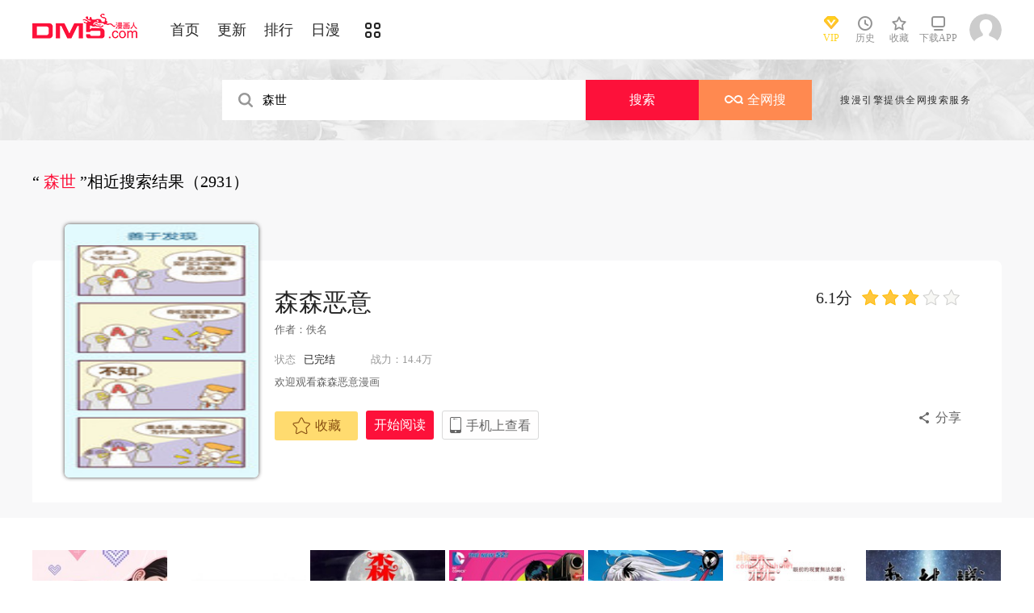

--- FILE ---
content_type: text/html; charset=utf-8
request_url: https://en.dm5.com/search?title=%E6%A3%AE%E4%B8%96&language=1&f=2
body_size: 9591
content:
<!DOCTYPE html PUBLIC "-//W3C//DTD XHTML 1.0 Transitional//EN" "http://www.w3.org/TR/xhtml1/DTD/xhtml1-transitional.dtd">
<html xmlns="http://www.w3.org/1999/xhtml">
<head>
       <meta http-equiv="Content-Type" content="text/html; charset=utf-8" />
    <title>森世漫画_漫画搜索_动漫屋</title>
    <meta content="动漫屋是漫画搜索、在线漫画为一体的平台，同时提供多得多在线阅读、我们将会为您提供最新最全的森世漫画。" name="Description" />
    <meta content="森世,森世漫画,在线漫画" name="keywords" />
    <meta content="动漫屋:好漫画,为看漫画的人而生、dm5.com" name="Author" />
    <!--[if lt IE 9]>
            <script src="https://css122us.cdndm5.com/v202508200911/dm5/js/html5shiv.min.js"></script>
    <script src="https://css122us.cdndm5.com/v202508200911/dm5/js/respond.min.js"></script>
    <![endif]-->
    <link rel="stylesheet" href="https://css122us.cdndm5.com/v202508200911/dm5/css/style.css">
    <link rel="stylesheet" href="https://css122us.cdndm5.com/v202508200911/dm5/css/userinfo-vendor.css">
    <link rel="stylesheet" href="https://css122us.cdndm5.com/v202508200911/dm5/css/dm5_style.css" />
    <link rel="stylesheet" href="https://css122us.cdndm5.com/v202508200911/dm5/css/account.css" />
    <link rel="shortcut icon" href="https://css122us.cdndm5.com/v202508200911/dm5/images/dm5.ico" />
    <script src="https://css122us.cdndm5.com/v202508200911/dm5/js/vendor.js" type="917ea94f61631c9982ca0f02-text/javascript"></script>
    <script src="https://css122us.cdndm5.com/v202508200911/dm5/js/search.js" type="917ea94f61631c9982ca0f02-text/javascript"></script>
    <script src="https://css122us.cdndm5.com/v202508200911/dm5/js/login.js" type="917ea94f61631c9982ca0f02-text/javascript"></script>
    <script src="https://css122us.cdndm5.com/v202508200911/dm5/js/scripts.js" type="917ea94f61631c9982ca0f02-text/javascript"></script>
    <script src="https://css122us.cdndm5.com/v202508200911/dm5/js/jquery.cookie.js" type="917ea94f61631c9982ca0f02-text/javascript"></script>
    <script src="https://css122us.cdndm5.com/v202508200911/dm5/js/comics-dm5v3.js" type="917ea94f61631c9982ca0f02-text/javascript"></script>
    <script src="https://css122us.cdndm5.com/v202508200911/dm5/js/comm.js" type="917ea94f61631c9982ca0f02-text/javascript"></script>
    <script type="917ea94f61631c9982ca0f02-text/javascript">
        var isVip = false;        var isSupportPhoneRegister = false;    </script>
</head>
<body class="white">
    <!-- 页面头部 -->
    <header  class="header container-fluid ">
        <div class="container">
            <!-- 左侧logo -->
            <a href="/">
                <img class="header-logo" src="https://css122us.cdndm5.com/v202508200911/dm5/images/header-logo.png" />
            </a>
            <!-- 左侧菜单标题 -->
            <ul class="header-title">
                <li><a href="/" >首页</a></li>
                <li><a href="/manhua-new/" >更新</a></li>
                <li><a href="/manhua-rank/" >排行</a></li>
                <li><a href="/manhua-jp/"  >日漫</a></li>
                <li><a href="/manhua-list/" ><i class="icon icon-cat" style="font-size:19px;vertical-align: sub;"></i></a></li>
            </ul>
            <!-- 搜索栏 -->
            <div class="header-search">
                <!--<input id="txtKeywords" type="text" placeholder="山海逆战" data-default="山海逆战" data-isnew="1">
                <div class="header-search-list" style="display: none">
                </div>
                <a id="btnSearch" href="javascript:newsearch(1);">搜索</a>-->
            </div>
            <!-- 右侧菜单选项 -->
            <ul class="header-bar" >
                <li class="vip">
                    <a href="/vipindex/" >
                        <div class="header-vip"></div>
                        <p>VIP</p>
                    </a>
                </li>
                <li class="hover">
                    <a href="/comichistory/" data-isload="0" onmouseover="if (!window.__cfRLUnblockHandlers) return false; getreadhistorys(this)" target="_blank" data-cf-modified-917ea94f61631c9982ca0f02-="">
                        <i class="icon icon-clock"></i>
                        <p>历史</p>
                    </a>
                    <div class="hover-list">
                        <div class="block">
                            <p class="title">我看过的<a href="javascript:removereads(0);">清除记录</a></p>
                            <p class="login-title">登录后可同步云端阅读历史<a href="/login/" class="red">点击登录</a></p>
                            <ul>
                            </ul>
                            <a href="/comichistory/" class="bottom">全部历史(0)</a>
                        </div>
                        <div class="block">
                            <img src="https://css122us.cdndm5.com/v202508200911/dm5/images/readhistory-empty.png" />
                        </div>
                    </div>
                </li>
                <li class="hover">
                    <a href="/bookmarker/" data-isload="0" target="_blank">
                        <i class="icon icon-fav"></i>
                        <p>收藏</p>
                        <span class="red-sign"></span>
                    </a>
                </li>
                <li class="download">
                    <a href="/download/">
                        <i class="icon icon-down"></i>
                        <p>下载APP</p>
                    </a>
                </li>
            </ul>
            <!-- 登录头像 -->
            <div class="header_login hover">
                <a href="javascript:void(0);" class="js_header_login_btn">
                <img data-isload="0" class="header-avatar" src="https://css122us.cdndm5.com/dm5/images/mrtx.gif" ></a>
            </div>
        </div>
    </header>
    <div style="position: fixed;height: 100%;width: 100%;left: 0;top: 0;background-color: rgba(0,0,0,0.5);z-index:9999999999;display: none;" id="lb-win">
        <div class="lb-win-con" style="position:absolute;width: 100%;height: 100%;top: 0;left: 0;">
            <script src="/cdn-cgi/scripts/7d0fa10a/cloudflare-static/rocket-loader.min.js" data-cf-settings="917ea94f61631c9982ca0f02-|49"></script><img src="https://css122us.cdndm5.com/v202508200911/dm5/images/dm5_gift.png" style="position: absolute;width: 100%;bottom: 0;left: 0;" onerror="$('#lb-win').hide();$('body').css('overflow', 'auto');" />
            <a href="javascript:void(0);" onclick="if (!window.__cfRLUnblockHandlers) return false; $('#lb-win').hide();$('body').css('overflow', 'auto');" data-cf-modified-917ea94f61631c9982ca0f02-=""><img src="https://css122us.cdndm5.com/v202508200911/dm5/images/top-lb-cross-pc.png" style="position: absolute;width: 3%;bottom: 0;right: 8.4%;margin-bottom: 36.2%;" /></a>
        </div>
    </div>
    <script type="917ea94f61631c9982ca0f02-text/javascript">
        function resizeLbWin(w, h){            if(window.innerHeight/window.innerWidth<h/w){                $('.lb-win-con').css('width', w*window.innerHeight/h + 'px');                $('.lb-win-con').css('left', (window.innerWidth-w*window.innerHeight/h)/2 + 'px');            }            else{                $('.lb-win-con').css('width', '100%');                $('.lb-win-con').css('left', '0px');            }        }        resizeLbWin(1440, 600);        $(window).resize(function(){            resizeLbWin(1440, 600);        });    </script>
    <div class="new-search-banner">
        <div class="container">
            <div class="new-search-input-form">
                <input id="txtKeywords" type="search" placeholder="山海逆战" data-default="山海逆战" value="森世" autocomplete="off" />
                <a id="btnSearch" class="new-search-input-form-btn-1" href="/search?title=森世&language=1" target="_self" title="搜索">搜索</a>
                <a id="btnSoman" class="new-search-input-form-btn-2" href="https://www.hisoman.com/search.html?keyword=森世" target="soman"><img src="https://css122us.cdndm5.com/v202508200911/dm5/images/soman.png" class="new-search-btn-logo" title="全网搜" />全网搜</a>
                <div class="new-search-list" style="display:none;">
                </div>
            </div>
            <p class="new-search-font">搜漫引擎提供全网搜索服务</p>
        </div>
    </div>
<link rel="stylesheet" href="https://css122us.cdndm5.com/v202508200911/dm5/css/share.css">
<section class="container-fluid bg-gray" style="overflow: visible;">
    <div class="container" style="overflow: visible;">
        <section class="box container pb20 overflow-Show">
            <header class="box-header">
                <h1>
                    <span class='small'>
                        “<span class='color-main'>
森世                        </span>”相近搜索结果（2931）                    </span>
                </h1>
            </header>
            <div class="box-body">
                <section class="mt70">
                    <div class="banner_detail_form">
                        <div class="cover">
                            <img src="https://mhfm7us.cdndm5.com/29/28606/20160715144023_180x240.jpg">
                        </div>
                        <div class="info">
                            <p class="title">
                                <a href="/manhua-senseneyi/" title="森森恶意" style="color: #252525;">森森恶意</a>
                                <span class="right">
                                    <span class="score">6.1分</span>
                                    <span class="star active"></span>
                                    <span class="star active"></span>
                                    <span class="star active"></span>
                                    <span class="star"></span>
                                    <span class="star"></span>
                                </span>
                            </p>
                            <p class="subtitle">
                                作者：<a href="/search?title=%e4%bd%9a%e5%90%8d&language=1&f=2" target="_blank">佚名</a>&nbsp;&nbsp;                            </p>
                            <p class="tip">
                                <span class="block">状态<span>已完结</span></span>
                                <span class="block">战力：14.4万</span>
                            </p>
                            <p class="content">
                                欢迎观看森森恶意漫画                            </p>
                            <div class="bottom" style="position:relative;">
                                <a href="javascript:void(0);" onclick="if (!window.__cfRLUnblockHandlers) return false; SetBookmarker(0, 28606, 0, 0)" class="btn-1 btn_collection" id="btn_collection28606" mid="28606" data-cf-modified-917ea94f61631c9982ca0f02-=""><i class="icon icon-fav2"></i>收藏</a>
                                <a href="/t356713/" title="森森恶意 第10回" onclick="if (!window.__cfRLUnblockHandlers) return false; GetFirstChapterUrl(28606,this)" class="btn-2" data-cf-modified-917ea94f61631c9982ca0f02-="">开始阅读</a>
                                <a href="#" class="btn-3">
                                    手机上查看                                    <span class="code">
                                        <img src="https://css122us.cdndm5.com/v202508200911/dm5/images/manhua_pc_code_1.png">
                                        <p>扫码在手机上阅读</p>
                                    </span>
                                </a>
                                <a id="share" href="javascript:void(0);" class="btn-4" onclick="if (!window.__cfRLUnblockHandlers) return false; $('#shareForm').toggle();" data-cf-modified-917ea94f61631c9982ca0f02-="">分享</a>
                                <span id="shareForm" class="shareDetail">
                                    <a href="http://service.weibo.com/share/share.php?url=http%3a%2f%2fwww.dm5.com%2fmanhua-senseneyi%2f&title=%e6%a3%ae%e6%a3%ae%e6%81%b6%e6%84%8f|%e6%ac%a2%e8%bf%8e%e8%a7%82%e7%9c%8b%e6%a3%ae%e6%a3%ae%e6%81%b6%e6%84%8f%e6%bc%ab%e7%94%bb&pic=https://css122us.cdndm5.com/dm5/img/nopic.jpg" target="_blank"><img src="http://css122us.cdndm5.com/v202508200911/dm5/images/new/detail_share_1.png" alt="微博"></a>
                                    <a href="javascript:$('.weixin_div').show();$('.mask').show();"><img src="http://css122us.cdndm5.com/v202508200911/dm5/images/new/detail_share_2.png" alt="微信"></a>
                                    <a href="http://connect.qq.com/widget/shareqq/index.html?url=http%3a%2f%2fwww.dm5.com%2fmanhua-senseneyi%2f&title=%e6%a3%ae%e6%a3%ae%e6%81%b6%e6%84%8f&summary=%e6%ac%a2%e8%bf%8e%e8%a7%82%e7%9c%8b%e6%a3%ae%e6%a3%ae%e6%81%b6%e6%84%8f%e6%bc%ab%e7%94%bb&pics=https://css122us.cdndm5.com/dm5/img/nopic.jpg" target="_blank"><img src="http://css122us.cdndm5.com/v202508200911/dm5/images/new/detail_share_3.png" alt="QQ"></a>
                                    <a href="http://www.douban.com/recommend/?url=http%3a%2f%2fwww.dm5.com%2fmanhua-senseneyi%2f&title=%e6%a3%ae%e6%a3%ae%e6%81%b6%e6%84%8f" target="_blank"><img src="http://css122us.cdndm5.com/v202508200911/dm5/images/new/detail_share_4.png" alt="豆瓣"></a>
                                    <span></span>
                                    <em></em>
                                </span>
                            </div>
                        </div>
                    </div>
                </section>
            </div>
            <footer></footer>
        </section>
    </div>
</section>
<section class="box container  pb40 overflow-Show ">
    <div class="box-body">
        <ul class="mh-list col7">
            <li>
                <div class="mh-item">
                    <p class="mh-cover "                       style="background-image: url(https://mhfm4us.cdndm5.com/90/89526/20250323091459_180x240_16.jpg)">
                    </p>
                    <div class="mh-item-detali">
                        <h2 class="title">
                            <a href="/manhua-yinsensenbaobei/" title="阴森森宝贝">阴森森宝贝</a>
                        </h2>
                        <p class="zl">
                            <span>评分:</span><span class="mh-star-line star-3"></span>
                        </p>
                        <p class="chapter" style="white-space:nowrap;overflow:hidden;text-overflow:ellipsis;">
                            <span>最新</span><a href="/m1675586/" title="阴森森宝贝 第34话" target="_blank">第34话 </a>
                        </p>
                    </div>
                    <div class="mh-tip-wrap">
                        <div class="mh-item-tip">
                            <a href="/manhua-yinsensenbaobei/" title="阴森森宝贝">
                                <p class="mh-cover tip"                                   style="background-image: url(https://mhfm6us.cdndm5.com/90/89526/20250323091459_480x369_48.jpg)">
                                </p>
                            </a>
                            <div class="mh-item-tip-detali">
                                <h2 class="title">
                                    <a href="/manhua-yinsensenbaobei/" title="阴森森宝贝">阴森森宝贝</a>
                                    <span class="mh-star star-3"></span>
                                </h2>
                                <p class="author">
                                    <span>作者：</span><span>
<a href="/search?title=%ec%9d%b4%eb%82%98%ec%9d%b4&language=1&f=2" target="_blank">이나이</a><a href="/search?title=%ed%8f%89%ec%9a%94&language=1&f=2" target="_blank">평요</a><a href="/search?title=%eb%ac%b4%ec%8a%a4&language=1&f=2" target="_blank">무스</a>                                    </span>
                                </p>
                                <p class="chapter" style="white-space:nowrap;overflow:hidden;text-overflow:ellipsis;">
                                    <span>最新</span><a href="/m1675586/" title="阴森森宝贝 第34话" target="_blank">第34话 </a>
                                </p>
                                <div class="desc">
                                    张佑拉是一个充满血泪的高利贷从业者，他冲进李熙道家上门...                                </div>
                                <p>
                                    <a class="btn" href="/m1675586/" title="阴森森宝贝 第34话" onclick="if (!window.__cfRLUnblockHandlers) return false; GetFirstChapterUrl(89526, this)" data-cf-modified-917ea94f61631c9982ca0f02-="">开始阅读</a>
                                </p>
                            </div>
                        </div>
                    </div>
                </div>
            </li>
            <li>
                <div class="mh-item">
                    <p class="mh-cover "                       style="background-image: url(https://mhfm6us.cdndm5.com/29/28014/20160715133752_180x240.jpg)">
                    </p>
                    <div class="mh-item-detali">
                        <h2 class="title">
                            <a href="/manhua-nasen/" title="纳森">纳森</a>
                        </h2>
                        <p class="zl">
                            <span>评分:</span><span class="mh-star-line star-3"></span>
                        </p>
                        <p class="chapter" style="white-space:nowrap;overflow:hidden;text-overflow:ellipsis;">
                            <span>完结</span><a href="/t340466/" title="纳森 第10回" target="_blank">第10回 </a>
                        </p>
                    </div>
                    <div class="mh-tip-wrap">
                        <div class="mh-item-tip">
                            <a href="/manhua-nasen/" title="纳森">
                                <p class="mh-cover tip"                                   style="background-image: url(https://mhfm6us.cdndm5.com/29/28014/20160715133752_180x240.jpg)">
                                </p>
                            </a>
                            <div class="mh-item-tip-detali">
                                <h2 class="title">
                                    <a href="/manhua-nasen/" title="纳森">纳森</a>
                                    <span class="mh-star star-3"></span>
                                </h2>
                                <p class="author">
                                    <span>作者：</span><span>
<a href="/search?title=%e4%bd%9a%e5%90%8d&language=1&f=2" target="_blank">佚名</a>                                    </span>
                                </p>
                                <p class="chapter" style="white-space:nowrap;overflow:hidden;text-overflow:ellipsis;">
                                    <span>完结</span><a href="/t340466/" title="纳森 第10回" target="_blank">第10回 </a>
                                </p>
                                <div class="desc">
                                    欢迎观看纳森漫画                                </div>
                                <p>
                                    <a class="btn" href="/t340466/" title="纳森 第10回" onclick="if (!window.__cfRLUnblockHandlers) return false; GetFirstChapterUrl(28014, this)" data-cf-modified-917ea94f61631c9982ca0f02-="">开始阅读</a>
                                </p>
                            </div>
                        </div>
                    </div>
                </div>
            </li>
            <li>
                <div class="mh-item">
                    <p class="mh-cover "                       style="background-image: url(https://mhfm5us.cdndm5.com/10/9822/20190107162443_180x240_17.jpg)">
                    </p>
                    <div class="mh-item-detali">
                        <h2 class="title">
                            <a href="/manhua-senlinzhong/" title="森林中">森林中</a>
                        </h2>
                        <p class="zl">
                            <span>评分:</span><span class="mh-star-line star-3"></span>
                        </p>
                        <p class="chapter" style="white-space:nowrap;overflow:hidden;text-overflow:ellipsis;">
                            <span>完结</span><a href="/m108855/" title="森林中 第1话" target="_blank">第1话 </a>
                        </p>
                    </div>
                    <div class="mh-tip-wrap">
                        <div class="mh-item-tip">
                            <a href="/manhua-senlinzhong/" title="森林中">
                                <p class="mh-cover tip"                                   style="background-image: url(https://mhfm2us.cdndm5.com/10/9822/20190107162543_480x369_42.jpg)">
                                </p>
                            </a>
                            <div class="mh-item-tip-detali">
                                <h2 class="title">
                                    <a href="/manhua-senlinzhong/" title="森林中">森林中</a>
                                    <span class="mh-star star-3"></span>
                                </h2>
                                <p class="author">
                                    <span>作者：</span><span>
<a href="/search?title=%e7%94%b0%e8%be%b9%e4%bc%8a%e5%8d%ab%e9%83%8e&language=1&f=2" target="_blank">田边伊卫郎</a>                                    </span>
                                </p>
                                <p class="chapter" style="white-space:nowrap;overflow:hidden;text-overflow:ellipsis;">
                                    <span>完结</span><a href="/m108855/" title="森林中 第1话" target="_blank">第1话 </a>
                                </p>
                                <div class="desc">
                                    森林中漫画 ，今夜欢迎来到田边伊卫郎的世界。 满月之夜，...                                </div>
                                <p>
                                    <a class="btn" href="/m108855/" title="森林中 第1话" onclick="if (!window.__cfRLUnblockHandlers) return false; GetFirstChapterUrl(9822, this)" data-cf-modified-917ea94f61631c9982ca0f02-="">开始阅读</a>
                                </p>
                            </div>
                        </div>
                    </div>
                </div>
            </li>
            <li>
                <div class="mh-item">
                    <p class="mh-cover "                       style="background-image: url(https://mhfm7us.cdndm5.com/16/15767/15767_b.jpg)">
                    </p>
                    <div class="mh-item-detali">
                        <h2 class="title">
                            <a href="/manhua-geleisen/" title="格雷森">格雷森</a>
                        </h2>
                        <p class="zl">
                            <span>评分:</span><span class="mh-star-line star-3"></span>
                        </p>
                        <p class="chapter" style="white-space:nowrap;overflow:hidden;text-overflow:ellipsis;">
                            <span>最新</span><a href="/m483950/" title="格雷森 第20话" target="_blank">第20话 </a>
                        </p>
                    </div>
                    <div class="mh-tip-wrap">
                        <div class="mh-item-tip">
                            <a href="/manhua-geleisen/" title="格雷森">
                                <p class="mh-cover tip"                                   style="background-image: url(https://mhfm7us.cdndm5.com/16/15767/20160119105725_480x369_53.jpg)">
                                </p>
                            </a>
                            <div class="mh-item-tip-detali">
                                <h2 class="title">
                                    <a href="/manhua-geleisen/" title="格雷森">格雷森</a>
                                    <span class="mh-star star-3"></span>
                                </h2>
                                <p class="author">
                                    <span>作者：</span><span>
<a href="/search?title=grayson&language=1&f=2" target="_blank">grayson</a>                                    </span>
                                </p>
                                <p class="chapter" style="white-space:nowrap;overflow:hidden;text-overflow:ellipsis;">
                                    <span>最新</span><a href="/m483950/" title="格雷森 第20话" target="_blank">第20话 </a>
                                </p>
                                <div class="desc">
                                    格雷森漫画 ，美国DC漫画旗下格雷森的故事。                                </div>
                                <p>
                                    <a class="btn" href="/m483950/" title="格雷森 第20话" onclick="if (!window.__cfRLUnblockHandlers) return false; GetFirstChapterUrl(15767, this)" data-cf-modified-917ea94f61631c9982ca0f02-="">开始阅读</a>
                                </p>
                            </div>
                        </div>
                    </div>
                </div>
            </li>
            <li>
                <div class="mh-item">
                    <p class="mh-cover "                       style="background-image: url(https://mhfm8us.cdndm5.com/48/47732/20190131103706_180x240.jpg)">
                    </p>
                    <div class="mh-item-detali">
                        <h2 class="title">
                            <a href="/manhua-anzhisen/" title="俺之森">俺之森</a>
                        </h2>
                        <p class="zl">
                            <span>评分:</span><span class="mh-star-line star-3"></span>
                        </p>
                        <p class="chapter" style="white-space:nowrap;overflow:hidden;text-overflow:ellipsis;">
                            <span>最新</span><a href="/m769906/" title="俺之森 第8回" target="_blank">第8回 扩散之森（下）</a>
                        </p>
                    </div>
                    <div class="mh-tip-wrap">
                        <div class="mh-item-tip">
                            <a href="/manhua-anzhisen/" title="俺之森">
                                <p class="mh-cover tip"                                   style="background-image: url(https://mhfm1us.cdndm5.com/48/47732/20190131103706_480x369.jpg)">
                                </p>
                            </a>
                            <div class="mh-item-tip-detali">
                                <h2 class="title">
                                    <a href="/manhua-anzhisen/" title="俺之森">俺之森</a>
                                    <span class="mh-star star-3"></span>
                                </h2>
                                <p class="author">
                                    <span>作者：</span><span>
<a href="/search?title=%e6%83%8a%e5%a5%87%e5%a4%a7%e5%9c%b0&language=1&f=2" target="_blank">惊奇大地</a>                                    </span>
                                </p>
                                <p class="chapter" style="white-space:nowrap;overflow:hidden;text-overflow:ellipsis;">
                                    <span>最新</span><a href="/m769906/" title="俺之森 第8回" target="_blank">第8回 扩散之森（下）</a>
                                </p>
                                <div class="desc">
                                    甜谷子出身于黑道家庭，自幼受父母及影响，对冷酷残忍快意...                                </div>
                                <p>
                                    <a class="btn" href="/m769906/" title="俺之森 第8回" onclick="if (!window.__cfRLUnblockHandlers) return false; GetFirstChapterUrl(47732, this)" data-cf-modified-917ea94f61631c9982ca0f02-="">开始阅读</a>
                                </p>
                            </div>
                        </div>
                    </div>
                </div>
            </li>
            <li>
                <div class="mh-item">
                    <p class="mh-cover "                       style="background-image: url(https://mhfm4us.cdndm5.com/57/56008/20191220091625_180x240_14.jpg)">
                    </p>
                    <div class="mh-item-detali">
                        <h2 class="title">
                            <a href="/manhua-senlinyu/" title="森林浴">森林浴</a>
                        </h2>
                        <p class="zl">
                            <span>评分:</span><span class="mh-star-line star-3"></span>
                        </p>
                        <p class="chapter" style="white-space:nowrap;overflow:hidden;text-overflow:ellipsis;">
                            <span>完结</span><a href="/m947891/" title="森林浴 第1话" target="_blank">第1话 </a>
                        </p>
                    </div>
                    <div class="mh-tip-wrap">
                        <div class="mh-item-tip">
                            <a href="/manhua-senlinyu/" title="森林浴">
                                <p class="mh-cover tip"                                   style="background-image: url(https://mhfm7us.cdndm5.com/57/56008/20191220091645_480x369_72.jpg)">
                                </p>
                            </a>
                            <div class="mh-item-tip-detali">
                                <h2 class="title">
                                    <a href="/manhua-senlinyu/" title="森林浴">森林浴</a>
                                    <span class="mh-star star-3"></span>
                                </h2>
                                <p class="author">
                                    <span>作者：</span><span>
<a href="/search?title=%e5%b1%b1%e7%94%b0%e9%85%89%e5%ad%90&language=1&f=2" target="_blank">山田酉子</a>                                    </span>
                                </p>
                                <p class="chapter" style="white-space:nowrap;overflow:hidden;text-overflow:ellipsis;">
                                    <span>完结</span><a href="/m947891/" title="森林浴 第1话" target="_blank">第1话 </a>
                                </p>
                                <div class="desc">
                                    欢迎观看山田酉子的漫画森林浴                                </div>
                                <p>
                                    <a class="btn" href="/m947891/" title="森林浴 第1话" onclick="if (!window.__cfRLUnblockHandlers) return false; GetFirstChapterUrl(56008, this)" data-cf-modified-917ea94f61631c9982ca0f02-="">开始阅读</a>
                                </p>
                            </div>
                        </div>
                    </div>
                </div>
            </li>
            <li>
                <div class="mh-item">
                    <p class="mh-cover "                       style="background-image: url(https://mhfm2us.cdndm5.com/37/36038/20170413230331_180x240.jpg)">
                    </p>
                    <div class="mh-item-detali">
                        <h2 class="title">
                            <a href="/manhua-senlincheng/" title="森林城">森林城</a>
                        </h2>
                        <p class="zl">
                            <span>评分:</span><span class="mh-star-line star-3"></span>
                        </p>
                        <p class="chapter" style="white-space:nowrap;overflow:hidden;text-overflow:ellipsis;">
                            <span>最新</span><a href="/m556240/" title="森林城 第24回" target="_blank">第24回 下</a>
                        </p>
                    </div>
                    <div class="mh-tip-wrap">
                        <div class="mh-item-tip">
                            <a href="/manhua-senlincheng/" title="森林城">
                                <p class="mh-cover tip"                                   style="background-image: url(https://mhfm4us.cdndm5.com/37/36038/20170413230331_480x369.jpg)">
                                </p>
                            </a>
                            <div class="mh-item-tip-detali">
                                <h2 class="title">
                                    <a href="/manhua-senlincheng/" title="森林城">森林城</a>
                                    <span class="mh-star star-3"></span>
                                </h2>
                                <p class="author">
                                    <span>作者：</span><span>
<a href="/search?title=%e7%a7%80%e9%80%97%e9%98%b3%e9%98%b3&language=1&f=2" target="_blank">秀逗阳阳</a>                                    </span>
                                </p>
                                <p class="chapter" style="white-space:nowrap;overflow:hidden;text-overflow:ellipsis;">
                                    <span>最新</span><a href="/m556240/" title="森林城 第24回" target="_blank">第24回 下</a>
                                </p>
                                <div class="desc">
                                    简介 少女叶那.然 是黑森林守望人的女儿，
为了拯救森林部...                                </div>
                                <p>
                                    <a class="btn" href="/m556240/" title="森林城 第24回" onclick="if (!window.__cfRLUnblockHandlers) return false; GetFirstChapterUrl(36038, this)" data-cf-modified-917ea94f61631c9982ca0f02-="">开始阅读</a>
                                </p>
                            </div>
                        </div>
                    </div>
                </div>
            </li>
            <li>
                <div class="mh-item">
                    <p class="mh-cover "                       style="background-image: url(https://mhfm8us.cdndm5.com/73/72019/20210916181609_180x240_21.jpg)">
                    </p>
                    <div class="mh-item-detali">
                        <h2 class="title">
                            <a href="/manhua-tuzhisen/" title="兔之森">兔之森</a>
                        </h2>
                        <p class="zl">
                            <span>评分:</span><span class="mh-star-line star-3"></span>
                        </p>
                        <p class="chapter" style="white-space:nowrap;overflow:hidden;text-overflow:ellipsis;">
                            <span>最新</span><a href="/m1186908/" title="兔之森 第1卷" target="_blank">第1卷 </a>
                        </p>
                    </div>
                    <div class="mh-tip-wrap">
                        <div class="mh-item-tip">
                            <a href="/manhua-tuzhisen/" title="兔之森">
                                <p class="mh-cover tip"                                   style="background-image: url(https://mhfm4us.cdndm5.com/73/72019/20210916181751_480x369_76.jpg)">
                                </p>
                            </a>
                            <div class="mh-item-tip-detali">
                                <h2 class="title">
                                    <a href="/manhua-tuzhisen/" title="兔之森">兔之森</a>
                                    <span class="mh-star star-3"></span>
                                </h2>
                                <p class="author">
                                    <span>作者：</span><span>
<a href="/search?title=%e8%8b%91%e7%94%9f&language=1&f=2" target="_blank">苑生</a>                                    </span>
                                </p>
                                <p class="chapter" style="white-space:nowrap;overflow:hidden;text-overflow:ellipsis;">
                                    <span>最新</span><a href="/m1186908/" title="兔之森 第1卷" target="_blank">第1卷 </a>
                                </p>
                                <div class="desc">
                                    欢迎观看漫画兔之森                                </div>
                                <p>
                                    <a class="btn" href="/m1186908/" title="兔之森 第1卷" onclick="if (!window.__cfRLUnblockHandlers) return false; GetFirstChapterUrl(72019, this)" data-cf-modified-917ea94f61631c9982ca0f02-="">开始阅读</a>
                                </p>
                            </div>
                        </div>
                    </div>
                </div>
            </li>
            <li>
                <div class="mh-item">
                    <p class="mh-cover "                       style="background-image: url(https://mhfm7us.cdndm5.com/38/37155/20170628165920_180x240_26.jpg)">
                    </p>
                    <div class="mh-item-detali">
                        <h2 class="title">
                            <a href="/manhua-buchengtitongzhilian/" title="不成体统之恋">不成体统之恋</a>
                        </h2>
                        <p class="zl">
                            <span>评分:</span><span class="mh-star-line star-3"></span>
                        </p>
                        <p class="chapter" style="white-space:nowrap;overflow:hidden;text-overflow:ellipsis;">
                            <span>最新</span><a href="/m499071/" title="不成体统之恋 第1话" target="_blank">第1话 </a>
                        </p>
                    </div>
                    <div class="mh-tip-wrap">
                        <div class="mh-item-tip">
                            <a href="/manhua-buchengtitongzhilian/" title="不成体统之恋">
                                <p class="mh-cover tip"                                   style="background-image: url(https://mhfm9us.cdndm5.com/38/37155/20170628170540_480x369_103.jpg)">
                                </p>
                            </a>
                            <div class="mh-item-tip-detali">
                                <h2 class="title">
                                    <a href="/manhua-buchengtitongzhilian/" title="不成体统之恋">不成体统之恋</a>
                                    <span class="mh-star star-3"></span>
                                </h2>
                                <p class="author">
                                    <span>作者：</span><span>
<a href="/search?title=%e6%a3%ae%e4%b8%96&language=1&f=2" target="_blank">森世</a>                                    </span>
                                </p>
                                <p class="chapter" style="white-space:nowrap;overflow:hidden;text-overflow:ellipsis;">
                                    <span>最新</span><a href="/m499071/" title="不成体统之恋 第1话" target="_blank">第1话 </a>
                                </p>
                                <div class="desc">
                                    欢迎观看不成体统之恋漫画                                </div>
                                <p>
                                    <a class="btn" href="/m499071/" title="不成体统之恋 第1话" onclick="if (!window.__cfRLUnblockHandlers) return false; GetFirstChapterUrl(37155, this)" data-cf-modified-917ea94f61631c9982ca0f02-="">开始阅读</a>
                                </p>
                            </div>
                        </div>
                    </div>
                </div>
            </li>
            <li>
                <div class="mh-item">
                    <p class="mh-cover "                       style="background-image: url(https://mhfm4us.cdndm5.com/37/36830/20170606170524_180x240_21.jpg)">
                    </p>
                    <div class="mh-item-detali">
                        <h2 class="title">
                            <a href="/manhua-langmanzhuyiwansui/" title="浪漫主义万岁！">浪漫主义万岁！</a>
                        </h2>
                        <p class="zl">
                            <span>评分:</span><span class="mh-star-line star-3"></span>
                        </p>
                        <p class="chapter" style="white-space:nowrap;overflow:hidden;text-overflow:ellipsis;">
                            <span>完结</span><a href="/m492620/" title="浪漫主义万岁！ 第1卷" target="_blank">第1卷 </a>
                        </p>
                    </div>
                    <div class="mh-tip-wrap">
                        <div class="mh-item-tip">
                            <a href="/manhua-langmanzhuyiwansui/" title="浪漫主义万岁！">
                                <p class="mh-cover tip"                                   style="background-image: url(https://mhfm1us.cdndm5.com/37/36830/20170606170814_480x369_79.jpg)">
                                </p>
                            </a>
                            <div class="mh-item-tip-detali">
                                <h2 class="title">
                                    <a href="/manhua-langmanzhuyiwansui/" title="浪漫主义万岁！">浪漫主义万岁！</a>
                                    <span class="mh-star star-3"></span>
                                </h2>
                                <p class="author">
                                    <span>作者：</span><span>
<a href="/search?title=%e6%a3%ae%e4%b8%96&language=1&f=2" target="_blank">森世</a>                                    </span>
                                </p>
                                <p class="chapter" style="white-space:nowrap;overflow:hidden;text-overflow:ellipsis;">
                                    <span>完结</span><a href="/m492620/" title="浪漫主义万岁！ 第1卷" target="_blank">第1卷 </a>
                                </p>
                                <div class="desc">
                                    欢迎观看浪漫主义万岁！漫画                                </div>
                                <p>
                                    <a class="btn" href="/m492620/" title="浪漫主义万岁！ 第1卷" onclick="if (!window.__cfRLUnblockHandlers) return false; GetFirstChapterUrl(36830, this)" data-cf-modified-917ea94f61631c9982ca0f02-="">开始阅读</a>
                                </p>
                            </div>
                        </div>
                    </div>
                </div>
            </li>
            <li>
                <div class="mh-item">
                    <p class="mh-cover "                       style="background-image: url(https://mhfm5us.cdndm5.com/40/39624/20171203190200_180x240_17.jpg)">
                    </p>
                    <div class="mh-item-detali">
                        <h2 class="title">
                            <a href="/manhua-lianqingzhanfang/" title="恋情绽放、">恋情绽放、</a>
                        </h2>
                        <p class="zl">
                            <span>评分:</span><span class="mh-star-line star-3"></span>
                        </p>
                        <p class="chapter" style="white-space:nowrap;overflow:hidden;text-overflow:ellipsis;">
                            <span>完结</span><a href="/m560520/" title="恋情绽放、 第1卷" target="_blank">第1卷 </a>
                        </p>
                    </div>
                    <div class="mh-tip-wrap">
                        <div class="mh-item-tip">
                            <a href="/manhua-lianqingzhanfang/" title="恋情绽放、">
                                <p class="mh-cover tip"                                   style="background-image: url(https://mhfm5us.cdndm5.com/40/39624/20171203190645_480x369_44.jpg)">
                                </p>
                            </a>
                            <div class="mh-item-tip-detali">
                                <h2 class="title">
                                    <a href="/manhua-lianqingzhanfang/" title="恋情绽放、">恋情绽放、</a>
                                    <span class="mh-star star-3"></span>
                                </h2>
                                <p class="author">
                                    <span>作者：</span><span>
<a href="/search?title=%e6%a3%ae%e4%b8%96&language=1&f=2" target="_blank">森世</a>                                    </span>
                                </p>
                                <p class="chapter" style="white-space:nowrap;overflow:hidden;text-overflow:ellipsis;">
                                    <span>完结</span><a href="/m560520/" title="恋情绽放、 第1卷" target="_blank">第1卷 </a>
                                </p>
                                <div class="desc">
                                    这份恋情终将绽放——汉化：组团下副本汉化组。                                </div>
                                <p>
                                    <a class="btn" href="/m560520/" title="恋情绽放、 第1卷" onclick="if (!window.__cfRLUnblockHandlers) return false; GetFirstChapterUrl(39624, this)" data-cf-modified-917ea94f61631c9982ca0f02-="">开始阅读</a>
                                </p>
                            </div>
                        </div>
                    </div>
                </div>
            </li>
            <li>
                <div class="mh-item">
                    <p class="mh-cover "                       style="background-image: url(https://mhfm6us.cdndm5.com/39/38855/20171016161333_180x240_21.jpg)">
                    </p>
                    <div class="mh-item-detali">
                        <h2 class="title">
                            <a href="/manhua-buxiangyangdelianai/" title="不像样的恋爱">不像样的恋爱</a>
                        </h2>
                        <p class="zl">
                            <span>评分:</span><span class="mh-star-line star-3"></span>
                        </p>
                        <p class="chapter" style="white-space:nowrap;overflow:hidden;text-overflow:ellipsis;">
                            <span>完结</span><a href="/m546725/" title="不像样的恋爱 第1卷" target="_blank">第1卷 </a>
                        </p>
                    </div>
                    <div class="mh-tip-wrap">
                        <div class="mh-item-tip">
                            <a href="/manhua-buxiangyangdelianai/" title="不像样的恋爱">
                                <p class="mh-cover tip"                                   style="background-image: url(https://mhfm9us.cdndm5.com/39/38855/20171016161541_480x369_52.jpg)">
                                </p>
                            </a>
                            <div class="mh-item-tip-detali">
                                <h2 class="title">
                                    <a href="/manhua-buxiangyangdelianai/" title="不像样的恋爱">不像样的恋爱</a>
                                    <span class="mh-star star-3"></span>
                                </h2>
                                <p class="author">
                                    <span>作者：</span><span>
<a href="/search?title=%e6%a3%ae%e4%b8%96&language=1&f=2" target="_blank">森世</a>                                    </span>
                                </p>
                                <p class="chapter" style="white-space:nowrap;overflow:hidden;text-overflow:ellipsis;">
                                    <span>完结</span><a href="/m546725/" title="不像样的恋爱 第1卷" target="_blank">第1卷 </a>
                                </p>
                                <div class="desc">
                                    在你前男友的墓前能做什么？能干什么？能开灵车吗？                                </div>
                                <p>
                                    <a class="btn" href="/m546725/" title="不像样的恋爱 第1卷" onclick="if (!window.__cfRLUnblockHandlers) return false; GetFirstChapterUrl(38855, this)" data-cf-modified-917ea94f61631c9982ca0f02-="">开始阅读</a>
                                </p>
                            </div>
                        </div>
                    </div>
                </div>
            </li>
            <li>
                <div class="mh-item">
                    <p class="mh-cover "                       style="background-image: url(https://mhfm5us.cdndm5.com/46/45949/20181029164818_180x240_20.jpg)">
                    </p>
                    <div class="mh-item-detali">
                        <h2 class="title">
                            <a href="/manhua-qingshaonianliu-violence/" title="青少年流Violence">青少年流Violence</a>
                        </h2>
                        <p class="zl">
                            <span>评分:</span><span class="mh-star-line star-3"></span>
                        </p>
                        <p class="chapter" style="white-space:nowrap;overflow:hidden;text-overflow:ellipsis;">
                            <span>完结</span><a href="/m714855/" title="青少年流Violence 第1话" target="_blank">第1话 </a>
                        </p>
                    </div>
                    <div class="mh-tip-wrap">
                        <div class="mh-item-tip">
                            <a href="/manhua-qingshaonianliu-violence/" title="青少年流Violence">
                                <p class="mh-cover tip"                                   style="background-image: url(https://mhfm5us.cdndm5.com/46/45949/20181029164850_480x369_87.jpg)">
                                </p>
                            </a>
                            <div class="mh-item-tip-detali">
                                <h2 class="title">
                                    <a href="/manhua-qingshaonianliu-violence/" title="青少年流Violence">青少年流Violence</a>
                                    <span class="mh-star star-3"></span>
                                </h2>
                                <p class="author">
                                    <span>作者：</span><span>
<a href="/search?title=%e6%a3%ae%e4%b8%96&language=1&f=2" target="_blank">森世</a>                                    </span>
                                </p>
                                <p class="chapter" style="white-space:nowrap;overflow:hidden;text-overflow:ellipsis;">
                                    <span>完结</span><a href="/m714855/" title="青少年流Violence 第1话" target="_blank">第1话 </a>
                                </p>
                                <div class="desc">
                                    身经百战的不良少年，遭帅哥胁迫，身心皆被其俘虏。                                </div>
                                <p>
                                    <a class="btn" href="/m714855/" title="青少年流Violence 第1话" onclick="if (!window.__cfRLUnblockHandlers) return false; GetFirstChapterUrl(45949, this)" data-cf-modified-917ea94f61631c9982ca0f02-="">开始阅读</a>
                                </p>
                            </div>
                        </div>
                    </div>
                </div>
            </li>
            <li>
                <div class="mh-item">
                    <p class="mh-cover "                       style="background-image: url(https://mhfm1us.cdndm5.com/46/45563/20181009141802_180x240_23.jpg)">
                    </p>
                    <div class="mh-item-detali">
                        <h2 class="title">
                            <a href="/manhua-juexingdemingtian/" title="觉醒的明天">觉醒的明天</a>
                        </h2>
                        <p class="zl">
                            <span>评分:</span><span class="mh-star-line star-3"></span>
                        </p>
                        <p class="chapter" style="white-space:nowrap;overflow:hidden;text-overflow:ellipsis;">
                            <span>完结</span><a href="/m704071/" title="觉醒的明天 第1话" target="_blank">第1话 </a>
                        </p>
                    </div>
                    <div class="mh-tip-wrap">
                        <div class="mh-item-tip">
                            <a href="/manhua-juexingdemingtian/" title="觉醒的明天">
                                <p class="mh-cover tip"                                   style="background-image: url(https://mhfm2us.cdndm5.com/46/45563/20181009141942_480x369_70.jpg)">
                                </p>
                            </a>
                            <div class="mh-item-tip-detali">
                                <h2 class="title">
                                    <a href="/manhua-juexingdemingtian/" title="觉醒的明天">觉醒的明天</a>
                                    <span class="mh-star star-3"></span>
                                </h2>
                                <p class="author">
                                    <span>作者：</span><span>
<a href="/search?title=%e6%a3%ae%e4%b8%96&language=1&f=2" target="_blank">森世</a>                                    </span>
                                </p>
                                <p class="chapter" style="white-space:nowrap;overflow:hidden;text-overflow:ellipsis;">
                                    <span>完结</span><a href="/m704071/" title="觉醒的明天 第1话" target="_blank">第1话 </a>
                                </p>
                                <div class="desc">
                                    《觉醒的明天》，今居.....住吉...为，为什么...住吉，你终...                                </div>
                                <p>
                                    <a class="btn" href="/m704071/" title="觉醒的明天 第1话" onclick="if (!window.__cfRLUnblockHandlers) return false; GetFirstChapterUrl(45563, this)" data-cf-modified-917ea94f61631c9982ca0f02-="">开始阅读</a>
                                </p>
                            </div>
                        </div>
                    </div>
                </div>
            </li>
            <li>
                <div class="mh-item">
                    <p class="mh-cover "                       style="background-image: url(https://mhfm2us.cdndm5.com/78/77769/20220510142939_180x240_21.jpg)">
                    </p>
                    <div class="mh-item-detali">
                        <h2 class="title">
                            <a href="/manhua-haobaizhichao/" title="皓白之朝">皓白之朝</a>
                        </h2>
                        <p class="zl">
                            <span>评分:</span><span class="mh-star-line star-2"></span>
                        </p>
                        <p class="chapter" style="white-space:nowrap;overflow:hidden;text-overflow:ellipsis;">
                            <span>最新</span><a href="/m1371140/" title="皓白之朝 第3话" target="_blank">第3话 </a>
                        </p>
                    </div>
                    <div class="mh-tip-wrap">
                        <div class="mh-item-tip">
                            <a href="/manhua-haobaizhichao/" title="皓白之朝">
                                <p class="mh-cover tip"                                   style="background-image: url(https://mhfm7us.cdndm5.com/78/77769/20220510143035_480x369_60.jpg)">
                                </p>
                            </a>
                            <div class="mh-item-tip-detali">
                                <h2 class="title">
                                    <a href="/manhua-haobaizhichao/" title="皓白之朝">皓白之朝</a>
                                    <span class="mh-star star-2"></span>
                                </h2>
                                <p class="author">
                                    <span>作者：</span><span>
<a href="/search?title=%e6%a3%ae%e4%b8%96&language=1&f=2" target="_blank">森世</a>                                    </span>
                                </p>
                                <p class="chapter" style="white-space:nowrap;overflow:hidden;text-overflow:ellipsis;">
                                    <span>最新</span><a href="/m1371140/" title="皓白之朝 第3话" target="_blank">第3话 </a>
                                </p>
                                <div class="desc">
                                    皓白之朝                                </div>
                                <p>
                                    <a class="btn" href="/m1371140/" title="皓白之朝 第3话" onclick="if (!window.__cfRLUnblockHandlers) return false; GetFirstChapterUrl(77769, this)" data-cf-modified-917ea94f61631c9982ca0f02-="">开始阅读</a>
                                </p>
                            </div>
                        </div>
                    </div>
                </div>
            </li>
            <li>
                <div class="mh-item">
                    <p class="mh-cover "                       style="background-image: url(https://mhfm6us.cdndm5.com/4/3944/3944_b.jpg)">
                    </p>
                    <div class="mh-item-detali">
                        <h2 class="title">
                            <a href="/manhua-senzhimonv/" title="森之魔女">森之魔女</a>
                        </h2>
                        <p class="zl">
                            <span>评分:</span><span class="mh-star-line star-3"></span>
                        </p>
                        <p class="chapter" style="white-space:nowrap;overflow:hidden;text-overflow:ellipsis;">
                            <span>最新</span><a href="/m44280/" title="森之魔女 第1卷" target="_blank">第1卷 </a>
                        </p>
                    </div>
                    <div class="mh-tip-wrap">
                        <div class="mh-item-tip">
                            <a href="/manhua-senzhimonv/" title="森之魔女">
                                <p class="mh-cover tip"                                   style="background-image: url(https://mhfm6us.cdndm5.com/4/3944/3944_b.jpg)">
                                </p>
                            </a>
                            <div class="mh-item-tip-detali">
                                <h2 class="title">
                                    <a href="/manhua-senzhimonv/" title="森之魔女">森之魔女</a>
                                    <span class="mh-star star-3"></span>
                                </h2>
                                <p class="author">
                                    <span>作者：</span><span>
<a href="/search?title=%e6%a1%90%e5%8e%9f%e5%92%8c%e6%b3%89&language=1&f=2" target="_blank">桐原和泉</a>                                    </span>
                                </p>
                                <p class="chapter" style="white-space:nowrap;overflow:hidden;text-overflow:ellipsis;">
                                    <span>最新</span><a href="/m44280/" title="森之魔女 第1卷" target="_blank">第1卷 </a>
                                </p>
                                <div class="desc">
                                    宁静的小村庄附近的森林传出魔女出没,人人心怀惶恐。村里唯...                                </div>
                                <p>
                                    <a class="btn" href="/m44280/" title="森之魔女 第1卷" onclick="if (!window.__cfRLUnblockHandlers) return false; GetFirstChapterUrl(3944, this)" data-cf-modified-917ea94f61631c9982ca0f02-="">开始阅读</a>
                                </p>
                            </div>
                        </div>
                    </div>
                </div>
            </li>
            <li>
                <div class="mh-item">
                    <p class="mh-cover "                       style="background-image: url(https://mhfm3us.cdndm5.com/8/7465/7465_b.jpg)">
                    </p>
                    <div class="mh-item-detali">
                        <h2 class="title">
                            <a href="/manhua-shanlaozhisen/" title="山姥之森">山姥之森</a>
                        </h2>
                        <p class="zl">
                            <span>评分:</span><span class="mh-star-line star-3"></span>
                        </p>
                        <p class="chapter" style="white-space:nowrap;overflow:hidden;text-overflow:ellipsis;">
                            <span>最新</span><a href="/m150082/" title="山姥之森 第2卷" target="_blank">第2卷 </a>
                        </p>
                    </div>
                    <div class="mh-tip-wrap">
                        <div class="mh-item-tip">
                            <a href="/manhua-shanlaozhisen/" title="山姥之森">
                                <p class="mh-cover tip"                                   style="background-image: url(https://mhfm3us.cdndm5.com/8/7465/7465_b.jpg)">
                                </p>
                            </a>
                            <div class="mh-item-tip-detali">
                                <h2 class="title">
                                    <a href="/manhua-shanlaozhisen/" title="山姥之森">山姥之森</a>
                                    <span class="mh-star star-3"></span>
                                </h2>
                                <p class="author">
                                    <span>作者：</span><span>
<a href="/search?title=%e6%9c%a8%e6%9c%88%e6%98%8e&language=1&f=2" target="_blank">木月明</a><a href="/search?title=%e4%bd%90%e8%97%a4%e5%8d%97%e7%b4%80&language=1&f=2" target="_blank">佐藤南紀</a>                                    </span>
                                </p>
                                <p class="chapter" style="white-space:nowrap;overflow:hidden;text-overflow:ellipsis;">
                                    <span>最新</span><a href="/m150082/" title="山姥之森 第2卷" target="_blank">第2卷 </a>
                                </p>
                                <div class="desc">
                                    四年前，儿童福祉会举办夏令营时发生了少女失踪事件，此后...                                </div>
                                <p>
                                    <a class="btn" href="/m150082/" title="山姥之森 第2卷" onclick="if (!window.__cfRLUnblockHandlers) return false; GetFirstChapterUrl(7465, this)" data-cf-modified-917ea94f61631c9982ca0f02-="">开始阅读</a>
                                </p>
                            </div>
                        </div>
                    </div>
                </div>
            </li>
            <li>
                <div class="mh-item">
                    <p class="mh-cover "                       style="background-image: url(https://mhfm6us.cdndm5.com/15/14908/14908_b.jpg)">
                    </p>
                    <div class="mh-item-detali">
                        <h2 class="title">
                            <a href="/manhua-youlongzhisen/" title="悠龙之森">悠龙之森</a>
                        </h2>
                        <p class="zl">
                            <span>评分:</span><span class="mh-star-line star-3"></span>
                        </p>
                        <p class="chapter" style="white-space:nowrap;overflow:hidden;text-overflow:ellipsis;">
                            <span>最新</span><a href="/m176518/" title="悠龙之森 第5回" target="_blank">第5回 禁忌的魔法</a>
                        </p>
                    </div>
                    <div class="mh-tip-wrap">
                        <div class="mh-item-tip">
                            <a href="/manhua-youlongzhisen/" title="悠龙之森">
                                <p class="mh-cover tip"                                   style="background-image: url(https://mhfm6us.cdndm5.com/15/14908/14908_b.jpg)">
                                </p>
                            </a>
                            <div class="mh-item-tip-detali">
                                <h2 class="title">
                                    <a href="/manhua-youlongzhisen/" title="悠龙之森">悠龙之森</a>
                                    <span class="mh-star star-3"></span>
                                </h2>
                                <p class="author">
                                    <span>作者：</span><span>
<a href="/search?title=%e5%b0%8f%e8%aa%89&language=1&f=2" target="_blank">小誉</a>                                    </span>
                                </p>
                                <p class="chapter" style="white-space:nowrap;overflow:hidden;text-overflow:ellipsis;">
                                    <span>最新</span><a href="/m176518/" title="悠龙之森 第5回" target="_blank">第5回 禁忌的魔法</a>
                                </p>
                                <div class="desc">
                                    悠龙之森漫画 ，诺瓦大陆的魔女森林里曾经有千年龙王族的存...                                </div>
                                <p>
                                    <a class="btn" href="/m176518/" title="悠龙之森 第5回" onclick="if (!window.__cfRLUnblockHandlers) return false; GetFirstChapterUrl(14908, this)" data-cf-modified-917ea94f61631c9982ca0f02-="">开始阅读</a>
                                </p>
                            </div>
                        </div>
                    </div>
                </div>
            </li>
            <li>
                <div class="mh-item">
                    <p class="mh-cover "                       style="background-image: url(https://mhfm6us.cdndm5.com/13/12095/12095_b.jpg)">
                    </p>
                    <div class="mh-item-detali">
                        <h2 class="title">
                            <a href="/manhua-xixuesenlin/" title="吸血森林">吸血森林</a>
                        </h2>
                        <p class="zl">
                            <span>评分:</span><span class="mh-star-line star-3"></span>
                        </p>
                        <p class="chapter" style="white-space:nowrap;overflow:hidden;text-overflow:ellipsis;">
                            <span>完结</span><a href="/m130236/" title="吸血森林 第1卷" target="_blank">第1卷 </a>
                        </p>
                    </div>
                    <div class="mh-tip-wrap">
                        <div class="mh-item-tip">
                            <a href="/manhua-xixuesenlin/" title="吸血森林">
                                <p class="mh-cover tip"                                   style="background-image: url(https://mhfm6us.cdndm5.com/13/12095/12095_b.jpg)">
                                </p>
                            </a>
                            <div class="mh-item-tip-detali">
                                <h2 class="title">
                                    <a href="/manhua-xixuesenlin/" title="吸血森林">吸血森林</a>
                                    <span class="mh-star star-3"></span>
                                </h2>
                                <p class="author">
                                    <span>作者：</span><span>
<a href="/search?title=%e9%85%92%e4%ba%95%e7%be%8e%e7%be%bd&language=1&f=2" target="_blank">酒井美羽</a>                                    </span>
                                </p>
                                <p class="chapter" style="white-space:nowrap;overflow:hidden;text-overflow:ellipsis;">
                                    <span>完结</span><a href="/m130236/" title="吸血森林 第1卷" target="_blank">第1卷 </a>
                                </p>
                                <div class="desc">
                                    吸血鬼的故事,有时候人竟然比吸血鬼还恐怖                                </div>
                                <p>
                                    <a class="btn" href="/m130236/" title="吸血森林 第1卷" onclick="if (!window.__cfRLUnblockHandlers) return false; GetFirstChapterUrl(12095, this)" data-cf-modified-917ea94f61631c9982ca0f02-="">开始阅读</a>
                                </p>
                            </div>
                        </div>
                    </div>
                </div>
            </li>
            <li>
                <div class="mh-item">
                    <p class="mh-cover "                       style="background-image: url(https://mhfm4us.cdndm5.com/11/10466/10466_b.jpg)">
                    </p>
                    <div class="mh-item-detali">
                        <h2 class="title">
                            <a href="/manhua-shuzuizhisen/" title="赎罪之森">赎罪之森</a>
                        </h2>
                        <p class="zl">
                            <span>评分:</span><span class="mh-star-line star-3"></span>
                        </p>
                        <p class="chapter" style="white-space:nowrap;overflow:hidden;text-overflow:ellipsis;">
                            <span>完结</span><a href="/m115433/" title="赎罪之森 第1话" target="_blank">第1话 </a>
                        </p>
                    </div>
                    <div class="mh-tip-wrap">
                        <div class="mh-item-tip">
                            <a href="/manhua-shuzuizhisen/" title="赎罪之森">
                                <p class="mh-cover tip"                                   style="background-image: url(https://mhfm4us.cdndm5.com/11/10466/10466_b.jpg)">
                                </p>
                            </a>
                            <div class="mh-item-tip-detali">
                                <h2 class="title">
                                    <a href="/manhua-shuzuizhisen/" title="赎罪之森">赎罪之森</a>
                                    <span class="mh-star star-3"></span>
                                </h2>
                                <p class="author">
                                    <span>作者：</span><span>
<a href="/search?title=%e6%9e%97%e7%be%8e%e9%a6%99%e6%bf%91&language=1&f=2" target="_blank">林美香濑</a>                                    </span>
                                </p>
                                <p class="chapter" style="white-space:nowrap;overflow:hidden;text-overflow:ellipsis;">
                                    <span>完结</span><a href="/m115433/" title="赎罪之森 第1话" target="_blank">第1话 </a>
                                </p>
                                <div class="desc">
                                    背负沉重心裡枷锁的修女，收留了被人追捕的受伤吸血鬼，一...                                </div>
                                <p>
                                    <a class="btn" href="/m115433/" title="赎罪之森 第1话" onclick="if (!window.__cfRLUnblockHandlers) return false; GetFirstChapterUrl(10466, this)" data-cf-modified-917ea94f61631c9982ca0f02-="">开始阅读</a>
                                </p>
                            </div>
                        </div>
                    </div>
                </div>
            </li>
            <li>
                <div class="mh-item">
                    <p class="mh-cover "                       style="background-image: url(https://mhfm9us.cdndm5.com/13/12423/12423_b.jpg)">
                    </p>
                    <div class="mh-item-detali">
                        <h2 class="title">
                            <a href="/manhua-kongdouzhisen/" title="空豆之森">空豆之森</a>
                        </h2>
                        <p class="zl">
                            <span>评分:</span><span class="mh-star-line star-3"></span>
                        </p>
                        <p class="chapter" style="white-space:nowrap;overflow:hidden;text-overflow:ellipsis;">
                            <span>完结</span><a href="/m132507/" title="空豆之森 第1话" target="_blank">第1话 </a>
                        </p>
                    </div>
                    <div class="mh-tip-wrap">
                        <div class="mh-item-tip">
                            <a href="/manhua-kongdouzhisen/" title="空豆之森">
                                <p class="mh-cover tip"                                   style="background-image: url(https://mhfm9us.cdndm5.com/13/12423/12423_b.jpg)">
                                </p>
                            </a>
                            <div class="mh-item-tip-detali">
                                <h2 class="title">
                                    <a href="/manhua-kongdouzhisen/" title="空豆之森">空豆之森</a>
                                    <span class="mh-star star-3"></span>
                                </h2>
                                <p class="author">
                                    <span>作者：</span><span>
<a href="/search?title=%e4%b8%ad%e5%b1%b1%e6%98%9f%e9%a6%99&language=1&f=2" target="_blank">中山星香</a>                                    </span>
                                </p>
                                <p class="chapter" style="white-space:nowrap;overflow:hidden;text-overflow:ellipsis;">
                                    <span>完结</span><a href="/m132507/" title="空豆之森 第1话" target="_blank">第1话 </a>
                                </p>
                                <div class="desc">
                                    空豆之森，中山星香画集中的一短篇。欢迎在线观看！                                </div>
                                <p>
                                    <a class="btn" href="/m132507/" title="空豆之森 第1话" onclick="if (!window.__cfRLUnblockHandlers) return false; GetFirstChapterUrl(12423, this)" data-cf-modified-917ea94f61631c9982ca0f02-="">开始阅读</a>
                                </p>
                            </div>
                        </div>
                    </div>
                </div>
            </li>
        </ul>
    </div>
    <footer>
        <div class="page-pagination pull-right mt20">
            <ul>
                <li><a href="/search?title=%e6%a3%ae%e4%b8%96&language=1&page=1" class="active">1</a></li>
                <li><a href="/search?title=%e6%a3%ae%e4%b8%96&language=1&page=2" >2</a></li>
                <li><a href="/search?title=%e6%a3%ae%e4%b8%96&language=1&page=3" >3</a></li>
                <li><a href="/search?title=%e6%a3%ae%e4%b8%96&language=1&page=4" >4</a></li>
                <li><a href="/search?title=%e6%a3%ae%e4%b8%96&language=1&page=5" >5</a></li>
                <li><a href="/search?title=%e6%a3%ae%e4%b8%96&language=1&page=6" >6</a></li>
                <li><a href="/search?title=%e6%a3%ae%e4%b8%96&language=1&page=7" >7</a></li>
                <li><a href="/search?title=%e6%a3%ae%e4%b8%96&language=1&page=8" >8</a></li>
                <li><a href="/search?title=%e6%a3%ae%e4%b8%96&language=1&page=9" >9</a></li>
                <li><a href="/search?title=%e6%a3%ae%e4%b8%96&language=1&page=10" >10</a></li>
                <li><a href="/search?title=%e6%a3%ae%e4%b8%96&language=1&page=2"> > </a></li>
            </ul>
        </div>
    </footer>
</section>
<!--微信分享-->
<div class="mask"></div>
<div class="weixin_div">
    <img class="weixin_bak" src="http://css122us.cdndm5.com/v202508200911/dm5/images/new/weixin.png">
    <img class="weixin_code" src="/qrc.ashx?codetext=http%3a%2f%2fwww.dm5.com%2fmanhua-senseneyi%2f" width="155" height="151">
    <a href="javascript:$('.weixin_div').hide();$('.mask').hide();"><img class="weixin_cross" src="http://css122us.cdndm5.com/v202508200911/dm5/images/new/weixin_cross.png"></a>
</div>
<ul class="index-right-float bottom">
    <!--<li><a href="javascript:void(0);" class="index-side-code"><img class="index-float-code" src="https://css122us.cdndm5.com/v202508200911/dm5/images/manhua_pc_code_1.png"></a></li>-->
    <li><a href="javascript:void(0);" class="index-side-code" onclick="if (!window.__cfRLUnblockHandlers) return false; $('.index-float-code').removeClass('show');" data-cf-modified-917ea94f61631c9982ca0f02-=""><div class="index-float-code " style="width: 130px;height: auto;"><img src="https://css122us.cdndm5.com/v202508200911/dm5/images/manhua_pc_code_2.png" style="width: 100%;"><p style="font-size: 12px;margin-top: 5px;color: #989898;">扫码下载APP</p></div></a></li>
    <li><a href="http://i.manben.com" target="_blank">上传<br>漫画</a></li>
    <li><a href="javascript:slide();" class="index-right-float-top"></a></li>
</ul>
<section class="modal-wrap" style="display: none;background-color:rgba(0,0,0,.75)">
    <div class="modal">
        <div class="modal-body login-modal" style="width:460px;padding:20px 30px;">
            <span class="close"><i class="icon icon-close"></i></span>
            <h1>登录</h1>
            <div class="account-login-form">
                <div class="form-wrap">
                    <p class="tip color-main"></p>
                    <p><input name="txt_name" type="text" autocomplete="off" value="" placeholder="您的手机号／邮箱／用户名" onblur="if (!window.__cfRLUnblockHandlers) return false; $(this).css({outlineWidth: 5, outlineColor: '#93b5ec'});" data-cf-modified-917ea94f61631c9982ca0f02-=""></p>
                    <p style="margin-bottom:15px;"><input name="txt_password" type="password" autocomplete="off" value="" placeholder="密码" onblur="if (!window.__cfRLUnblockHandlers) return false; $(this).css({outlineWidth: 5, outlineColor: '#93b5ec'});" data-cf-modified-917ea94f61631c9982ca0f02-=""></p>
                    <p class="verify">
                        <div style="width:400px;padding:0;overflow:hidden;margin-bottom:10px;font-size:14px;display:block;">
                            <div style="color:#555;height:16px;line-height:16px;margin:0 1px 8px;position:relative">
                                <label style="font-size:14px;opacity:1;position:absolute;transform:translate(0px, 0px);transition:all 0.25s ease-out 0s;vertical-align:baseline">请点击下方图片，旋转至正确方向</label>
                                <a class="rotate-refresh" style="background-position: 0% -76px;cursor:pointer;position:absolute;right:0;top:0;color:#1a66b3;text-decoration:none">换一组</a>
                            </div>
                            <div class="rotate-background" style="cursor:pointer;float:left; background-position: 0px 0px;background-repeat:no-repeat;margin:0 1px 0;height:76px;width:76px;display:block;">
                                <input type="hidden" value="0" />
                            </div>
                            <div class="rotate-background" style="cursor:pointer;float:left; background-position: -76px 0px;background-repeat:no-repeat;margin:0 1px 0;height:76px;width:76px;display:block;">
                                <input type="hidden" value="0" />
                            </div>
                            <div class="rotate-background" style="cursor:pointer;float:left; background-position: -152px 0px;background-repeat:no-repeat;margin:0 1px 0;height:76px;width:76px;display:block;">
                                <input type="hidden" value="0" />
                            </div>
                            <div class="rotate-background" style="cursor:pointer;float:left; background-position: -228px 0px;background-repeat:no-repeat;margin:0 1px 0;height:76px;width:76px;display:block;">
                                <input type="hidden" value="0" />
                            </div>
                        </div>
                        <input type="hidden" name="txt_code"  />
                    </p>
                    <p style="font-size:12px;color:#2e2d2d;margin-top:15px;">登录即代表您同意<a href="/serviceprotocol/" target="_blank" style="color:#2c58ff;">用户协议</a>和<a href="/yhxz-ysxy/" target="_blank" style="color:#2c58ff;">隐私政策</a></p>
                    <p>
                        <button id="btnLogin" class="button">立即登录</button>
                    </p>
                    <p class="options">
                        <label><input name="remember" type="checkbox" value="1">自动登录</label>
                        <span class="find-pwd"><a href="/back/">忘记密码？</a></span>
                        <span class="tabs-link pull-right"><a class="" href="/register/" target="_blank">去注册</a></span>
                    </p>
                </div>
                <dl class="three" style="display:none">
                    <dt>其他账号登录</dt>
                    <dd><span><img src="https://css122us.cdndm5.com/v202508200911/dm5/images/account-icon-facebook.png" alt=""></span></dd>
                    <dd><span><img src="https://css122us.cdndm5.com/v202508200911/dm5/images/account-icon-vk.png" alt=""></span></dd>
                    <dd><span><img src="https://css122us.cdndm5.com/v202508200911/dm5/images/account-icon-ok.png" alt=""></span></dd>
                    <dd><span><img src="https://css122us.cdndm5.com/v202508200911/dm5/images/account-icon-instagram.png" alt=""></span></dd>
                    <dd><span><img src="https://css122us.cdndm5.com/v202508200911/dm5/images/account-icon-twitter.png" alt=""></span></dd>
                    <dd><span><img src="https://css122us.cdndm5.com/v202508200911/dm5/images/account-icon-rss.png" alt=""></span></dd>
                </dl>
            </div>
        </div>
    </div>
</section>
<footer class="footer container-fluid">
    <section class="container">
        <div class="footer-left">
            <p class="footer-logo">
                <a href="/">
                    <img src="https://css122us.cdndm5.com/v202508200911/dm5/images/logo-big.png" alt="">
                </a>
            </p>
            <p class="link">
                <span><a href="/about/" target="_blank">关于我们</a></span>
                <span><a href="/help/" target="_blank">建议与投诉</a></span>
                <span><a href="/mianze/" target="_blank">版权声明</a></span>
            </p>
            <p>
Copyright (C) 2005-2022 www.dm5.com 动漫屋  All rights reserved            </p>
            <p>
            </p>
        </div>
        <div class="footer-rigth">
            <ul class="qrcode-list">
                <li>
                    <img width="100" height="100" src="https://css122us.cdndm5.com/v202508200911/dm5/images/down-qrcode-2.png" alt="">
                    <span>手机APP</span>
                </li>
                <li>
                    <img width="100" height="100" src="https://css122us.cdndm5.com/v202508200911/dm5/images/weibo.png" alt="">
                    <span>新浪微博</span>
                </li>
            </ul>
        </div>
    </section>
</footer>
<div class="alertTop_1" style="display: none;"><p id="alertTop_1"></p></div>
<div style="display:none">
    <script type="917ea94f61631c9982ca0f02-text/javascript">
        (function () {
            var ga = document.createElement('script'); ga.type = 'text/javascript'; ga.async = true;
            ga.src = "//hm.baidu.com/hm.js?fa0ea664baca46780244c3019bbfa951";
            var s = document.getElementsByTagName('script')[0]; s.parentNode.insertBefore(ga, s);
        })();
</script>
<script type="917ea94f61631c9982ca0f02-text/javascript">
        (function () {
            var ga = document.createElement('script'); ga.type = 'text/javascript'; ga.async = true;
            ga.src =('https:' == document.location.protocol ? 'https://' : 'http://') + "w.cnzz.com/c.php?id=30089965";
            var s = document.getElementsByTagName('script')[0]; s.parentNode.insertBefore(ga, s);
        })();//1277928702
    </script><!-- Google tag (gtag.js) -->
<script async src="https://www.googletagmanager.com/gtag/js?id=G-MP98J9MJ9J" type="917ea94f61631c9982ca0f02-text/javascript"></script>
<script type="917ea94f61631c9982ca0f02-text/javascript">
  window.dataLayer = window.dataLayer || [];
  function gtag(){dataLayer.push(arguments);}
  gtag('js', new Date());

  gtag('config', 'G-MP98J9MJ9J');
</script><script type="917ea94f61631c9982ca0f02-text/javascript">
        (function () {
            var ga = document.createElement('script'); ga.type = 'text/javascript'; ga.async = true;
            ga.src = ('https:' == document.location.protocol ? 'https://' : 'http://')+"w.cnzz.com/c.php?id=30090267";
            var s = document.getElementsByTagName('script')[0]; s.parentNode.insertBefore(ga, s);
        })();//1277928762
    </script><script type="917ea94f61631c9982ca0f02-text/javascript">
var _hmt = _hmt || [];
(function() {
  var hm = document.createElement("script");
  hm.src = "//hm.baidu.com/hm.js?6580fa76366dd7bfcf663327c0bcfbe2";
  var s = document.getElementsByTagName("script")[0]; 
  s.parentNode.insertBefore(hm, s);
})();
</script><script type="917ea94f61631c9982ca0f02-text/javascript">
var doubtfuluid=0;
        (function () {
            var ga = document.createElement('script'); ga.type = 'text/javascript'; ga.async = true;
            ga.src ='https://css122us.cdndm5.com/v202508200911/dm5/js/u-fp.min.js';
            var s = document.getElementsByTagName('script')[0]; s.parentNode.insertBefore(ga, s);
        })();
    </script></div>
<script src="/cdn-cgi/scripts/7d0fa10a/cloudflare-static/rocket-loader.min.js" data-cf-settings="917ea94f61631c9982ca0f02-|49" defer></script></body>
</html>
<script src="https://css122us.cdndm5.com/v202508200911/dm5/js/comm.js" type="917ea94f61631c9982ca0f02-text/javascript"></script>
<script type="917ea94f61631c9982ca0f02-text/javascript">
    $(function () {        $("body").click(function (event) {            if (event.target.id != "shareForm" && event.target.id != "share") {                $("#shareForm").hide();            }        });    });</script>


--- FILE ---
content_type: text/html; charset=utf-8
request_url: https://en.dm5.com/search?title=%E6%A3%AE%E4%B8%96&language=1&f=2/userdata.ashx?tp=20&action=doubtful&n_dl=10&n_et=4g&n_rtt=0&n_sd=false&fp=801e366b91f667b259786f3ccafe0df1c6e8a403eed0b6488b4348a78e37d4bd&cr=1280x720&l=en-US@posix&tz=+00&to=0&uk=6af30d89-aaba-4557-b022-7b18965e7374&uId=0
body_size: 10310
content:
<!DOCTYPE html PUBLIC "-//W3C//DTD XHTML 1.0 Transitional//EN" "http://www.w3.org/TR/xhtml1/DTD/xhtml1-transitional.dtd">
<html xmlns="http://www.w3.org/1999/xhtml">
<head>
       <meta http-equiv="Content-Type" content="text/html; charset=utf-8" />
    <title>森世漫画_漫画搜索_动漫屋</title>
    <meta content="动漫屋是漫画搜索、在线漫画为一体的平台，同时提供多得多在线阅读、我们将会为您提供最新最全的森世漫画。" name="Description" />
    <meta content="森世,森世漫画,在线漫画" name="keywords" />
    <meta content="动漫屋:好漫画,为看漫画的人而生、dm5.com" name="Author" />
    <!--[if lt IE 9]>
            <script src="https://css122us.cdndm5.com/v202508200911/dm5/js/html5shiv.min.js"></script>
    <script src="https://css122us.cdndm5.com/v202508200911/dm5/js/respond.min.js"></script>
    <![endif]-->
    <link rel="stylesheet" href="https://css122us.cdndm5.com/v202508200911/dm5/css/style.css">
    <link rel="stylesheet" href="https://css122us.cdndm5.com/v202508200911/dm5/css/userinfo-vendor.css">
    <link rel="stylesheet" href="https://css122us.cdndm5.com/v202508200911/dm5/css/dm5_style.css" />
    <link rel="stylesheet" href="https://css122us.cdndm5.com/v202508200911/dm5/css/account.css" />
    <link rel="shortcut icon" href="https://css122us.cdndm5.com/v202508200911/dm5/images/dm5.ico" />
    <script src="https://css122us.cdndm5.com/v202508200911/dm5/js/vendor.js" type="1557b7e9f581ec673caf171b-text/javascript"></script>
    <script src="https://css122us.cdndm5.com/v202508200911/dm5/js/search.js" type="1557b7e9f581ec673caf171b-text/javascript"></script>
    <script src="https://css122us.cdndm5.com/v202508200911/dm5/js/login.js" type="1557b7e9f581ec673caf171b-text/javascript"></script>
    <script src="https://css122us.cdndm5.com/v202508200911/dm5/js/scripts.js" type="1557b7e9f581ec673caf171b-text/javascript"></script>
    <script src="https://css122us.cdndm5.com/v202508200911/dm5/js/jquery.cookie.js" type="1557b7e9f581ec673caf171b-text/javascript"></script>
    <script src="https://css122us.cdndm5.com/v202508200911/dm5/js/comics-dm5v3.js" type="1557b7e9f581ec673caf171b-text/javascript"></script>
    <script src="https://css122us.cdndm5.com/v202508200911/dm5/js/comm.js" type="1557b7e9f581ec673caf171b-text/javascript"></script>
    <script type="1557b7e9f581ec673caf171b-text/javascript">
        var isVip = false;        var isSupportPhoneRegister = false;    </script>
</head>
<body class="white">
    <!-- 页面头部 -->
    <header  class="header container-fluid ">
        <div class="container">
            <!-- 左侧logo -->
            <a href="/">
                <img class="header-logo" src="https://css122us.cdndm5.com/v202508200911/dm5/images/header-logo.png" />
            </a>
            <!-- 左侧菜单标题 -->
            <ul class="header-title">
                <li><a href="/" >首页</a></li>
                <li><a href="/manhua-new/" >更新</a></li>
                <li><a href="/manhua-rank/" >排行</a></li>
                <li><a href="/manhua-jp/"  >日漫</a></li>
                <li><a href="/manhua-list/" ><i class="icon icon-cat" style="font-size:19px;vertical-align: sub;"></i></a></li>
            </ul>
            <!-- 搜索栏 -->
            <div class="header-search">
                <!--<input id="txtKeywords" type="text" placeholder="山海逆战" data-default="山海逆战" data-isnew="1">
                <div class="header-search-list" style="display: none">
                </div>
                <a id="btnSearch" href="javascript:newsearch(1);">搜索</a>-->
            </div>
            <!-- 右侧菜单选项 -->
            <ul class="header-bar" >
                <li class="vip">
                    <a href="/vipindex/" >
                        <div class="header-vip"></div>
                        <p>VIP</p>
                    </a>
                </li>
                <li class="hover">
                    <a href="/comichistory/" data-isload="0" onmouseover="if (!window.__cfRLUnblockHandlers) return false; getreadhistorys(this)" target="_blank" data-cf-modified-1557b7e9f581ec673caf171b-="">
                        <i class="icon icon-clock"></i>
                        <p>历史</p>
                    </a>
                    <div class="hover-list">
                        <div class="block">
                            <p class="title">我看过的<a href="javascript:removereads(0);">清除记录</a></p>
                            <p class="login-title">登录后可同步云端阅读历史<a href="/login/" class="red">点击登录</a></p>
                            <ul>
                            </ul>
                            <a href="/comichistory/" class="bottom">全部历史(0)</a>
                        </div>
                        <div class="block">
                            <img src="https://css122us.cdndm5.com/v202508200911/dm5/images/readhistory-empty.png" />
                        </div>
                    </div>
                </li>
                <li class="hover">
                    <a href="/bookmarker/" data-isload="0" target="_blank">
                        <i class="icon icon-fav"></i>
                        <p>收藏</p>
                        <span class="red-sign"></span>
                    </a>
                </li>
                <li class="download">
                    <a href="/download/">
                        <i class="icon icon-down"></i>
                        <p>下载APP</p>
                    </a>
                </li>
            </ul>
            <!-- 登录头像 -->
            <div class="header_login hover">
                <a href="javascript:void(0);" class="js_header_login_btn">
                <img data-isload="0" class="header-avatar" src="https://css122us.cdndm5.com/dm5/images/mrtx.gif" ></a>
            </div>
        </div>
    </header>
    <div style="position: fixed;height: 100%;width: 100%;left: 0;top: 0;background-color: rgba(0,0,0,0.5);z-index:9999999999;display: none;" id="lb-win">
        <div class="lb-win-con" style="position:absolute;width: 100%;height: 100%;top: 0;left: 0;">
            <script src="/cdn-cgi/scripts/7d0fa10a/cloudflare-static/rocket-loader.min.js" data-cf-settings="1557b7e9f581ec673caf171b-|49"></script><img src="https://css122us.cdndm5.com/v202508200911/dm5/images/dm5_gift.png" style="position: absolute;width: 100%;bottom: 0;left: 0;" onerror="$('#lb-win').hide();$('body').css('overflow', 'auto');" />
            <a href="javascript:void(0);" onclick="if (!window.__cfRLUnblockHandlers) return false; $('#lb-win').hide();$('body').css('overflow', 'auto');" data-cf-modified-1557b7e9f581ec673caf171b-=""><img src="https://css122us.cdndm5.com/v202508200911/dm5/images/top-lb-cross-pc.png" style="position: absolute;width: 3%;bottom: 0;right: 8.4%;margin-bottom: 36.2%;" /></a>
        </div>
    </div>
    <script type="1557b7e9f581ec673caf171b-text/javascript">
        function resizeLbWin(w, h){            if(window.innerHeight/window.innerWidth<h/w){                $('.lb-win-con').css('width', w*window.innerHeight/h + 'px');                $('.lb-win-con').css('left', (window.innerWidth-w*window.innerHeight/h)/2 + 'px');            }            else{                $('.lb-win-con').css('width', '100%');                $('.lb-win-con').css('left', '0px');            }        }        resizeLbWin(1440, 600);        $(window).resize(function(){            resizeLbWin(1440, 600);        });    </script>
    <div class="new-search-banner">
        <div class="container">
            <div class="new-search-input-form">
                <input id="txtKeywords" type="search" placeholder="山海逆战" data-default="山海逆战" value="森世" autocomplete="off" />
                <a id="btnSearch" class="new-search-input-form-btn-1" href="/search?title=森世&language=1" target="_self" title="搜索">搜索</a>
                <a id="btnSoman" class="new-search-input-form-btn-2" href="https://www.hisoman.com/search.html?keyword=森世" target="soman"><img src="https://css122us.cdndm5.com/v202508200911/dm5/images/soman.png" class="new-search-btn-logo" title="全网搜" />全网搜</a>
                <div class="new-search-list" style="display:none;">
                </div>
            </div>
            <p class="new-search-font">搜漫引擎提供全网搜索服务</p>
        </div>
    </div>
<link rel="stylesheet" href="https://css122us.cdndm5.com/v202508200911/dm5/css/share.css">
<section class="container-fluid bg-gray" style="overflow: visible;">
    <div class="container" style="overflow: visible;">
        <section class="box container pb20 overflow-Show">
            <header class="box-header">
                <h1>
                    <span class='small'>
                        “<span class='color-main'>
森世                        </span>”相近搜索结果（2931）                    </span>
                </h1>
            </header>
            <div class="box-body">
                <section class="mt70">
                    <div class="banner_detail_form">
                        <div class="cover">
                            <img src="https://mhfm7us.cdndm5.com/29/28606/20160715144023_180x240.jpg">
                        </div>
                        <div class="info">
                            <p class="title">
                                <a href="/manhua-senseneyi/" title="森森恶意" style="color: #252525;">森森恶意</a>
                                <span class="right">
                                    <span class="score">6.1分</span>
                                    <span class="star active"></span>
                                    <span class="star active"></span>
                                    <span class="star active"></span>
                                    <span class="star"></span>
                                    <span class="star"></span>
                                </span>
                            </p>
                            <p class="subtitle">
                                作者：<a href="/search?title=%e4%bd%9a%e5%90%8d&language=1&f=2" target="_blank">佚名</a>&nbsp;&nbsp;                            </p>
                            <p class="tip">
                                <span class="block">状态<span>已完结</span></span>
                                <span class="block">战力：14.4万</span>
                            </p>
                            <p class="content">
                                欢迎观看森森恶意漫画                            </p>
                            <div class="bottom" style="position:relative;">
                                <a href="javascript:void(0);" onclick="if (!window.__cfRLUnblockHandlers) return false; SetBookmarker(0, 28606, 0, 0)" class="btn-1 btn_collection" id="btn_collection28606" mid="28606" data-cf-modified-1557b7e9f581ec673caf171b-=""><i class="icon icon-fav2"></i>收藏</a>
                                <a href="/t356713/" title="森森恶意 第10回" onclick="if (!window.__cfRLUnblockHandlers) return false; GetFirstChapterUrl(28606,this)" class="btn-2" data-cf-modified-1557b7e9f581ec673caf171b-="">开始阅读</a>
                                <a href="#" class="btn-3">
                                    手机上查看                                    <span class="code">
                                        <img src="https://css122us.cdndm5.com/v202508200911/dm5/images/manhua_pc_code_1.png">
                                        <p>扫码在手机上阅读</p>
                                    </span>
                                </a>
                                <a id="share" href="javascript:void(0);" class="btn-4" onclick="if (!window.__cfRLUnblockHandlers) return false; $('#shareForm').toggle();" data-cf-modified-1557b7e9f581ec673caf171b-="">分享</a>
                                <span id="shareForm" class="shareDetail">
                                    <a href="http://service.weibo.com/share/share.php?url=http%3a%2f%2fwww.dm5.com%2fmanhua-senseneyi%2f&title=%e6%a3%ae%e6%a3%ae%e6%81%b6%e6%84%8f|%e6%ac%a2%e8%bf%8e%e8%a7%82%e7%9c%8b%e6%a3%ae%e6%a3%ae%e6%81%b6%e6%84%8f%e6%bc%ab%e7%94%bb&pic=https://css122us.cdndm5.com/dm5/img/nopic.jpg" target="_blank"><img src="http://css122us.cdndm5.com/v202508200911/dm5/images/new/detail_share_1.png" alt="微博"></a>
                                    <a href="javascript:$('.weixin_div').show();$('.mask').show();"><img src="http://css122us.cdndm5.com/v202508200911/dm5/images/new/detail_share_2.png" alt="微信"></a>
                                    <a href="http://connect.qq.com/widget/shareqq/index.html?url=http%3a%2f%2fwww.dm5.com%2fmanhua-senseneyi%2f&title=%e6%a3%ae%e6%a3%ae%e6%81%b6%e6%84%8f&summary=%e6%ac%a2%e8%bf%8e%e8%a7%82%e7%9c%8b%e6%a3%ae%e6%a3%ae%e6%81%b6%e6%84%8f%e6%bc%ab%e7%94%bb&pics=https://css122us.cdndm5.com/dm5/img/nopic.jpg" target="_blank"><img src="http://css122us.cdndm5.com/v202508200911/dm5/images/new/detail_share_3.png" alt="QQ"></a>
                                    <a href="http://www.douban.com/recommend/?url=http%3a%2f%2fwww.dm5.com%2fmanhua-senseneyi%2f&title=%e6%a3%ae%e6%a3%ae%e6%81%b6%e6%84%8f" target="_blank"><img src="http://css122us.cdndm5.com/v202508200911/dm5/images/new/detail_share_4.png" alt="豆瓣"></a>
                                    <span></span>
                                    <em></em>
                                </span>
                            </div>
                        </div>
                    </div>
                </section>
            </div>
            <footer></footer>
        </section>
    </div>
</section>
<section class="box container  pb40 overflow-Show ">
    <div class="box-body">
        <ul class="mh-list col7">
            <li>
                <div class="mh-item">
                    <p class="mh-cover "                       style="background-image: url(https://mhfm4us.cdndm5.com/90/89526/20250323091459_180x240_16.jpg)">
                    </p>
                    <div class="mh-item-detali">
                        <h2 class="title">
                            <a href="/manhua-yinsensenbaobei/" title="阴森森宝贝">阴森森宝贝</a>
                        </h2>
                        <p class="zl">
                            <span>评分:</span><span class="mh-star-line star-3"></span>
                        </p>
                        <p class="chapter" style="white-space:nowrap;overflow:hidden;text-overflow:ellipsis;">
                            <span>最新</span><a href="/m1675586/" title="阴森森宝贝 第34话" target="_blank">第34话 </a>
                        </p>
                    </div>
                    <div class="mh-tip-wrap">
                        <div class="mh-item-tip">
                            <a href="/manhua-yinsensenbaobei/" title="阴森森宝贝">
                                <p class="mh-cover tip"                                   style="background-image: url(https://mhfm6us.cdndm5.com/90/89526/20250323091459_480x369_48.jpg)">
                                </p>
                            </a>
                            <div class="mh-item-tip-detali">
                                <h2 class="title">
                                    <a href="/manhua-yinsensenbaobei/" title="阴森森宝贝">阴森森宝贝</a>
                                    <span class="mh-star star-3"></span>
                                </h2>
                                <p class="author">
                                    <span>作者：</span><span>
<a href="/search?title=%ec%9d%b4%eb%82%98%ec%9d%b4&language=1&f=2" target="_blank">이나이</a><a href="/search?title=%ed%8f%89%ec%9a%94&language=1&f=2" target="_blank">평요</a><a href="/search?title=%eb%ac%b4%ec%8a%a4&language=1&f=2" target="_blank">무스</a>                                    </span>
                                </p>
                                <p class="chapter" style="white-space:nowrap;overflow:hidden;text-overflow:ellipsis;">
                                    <span>最新</span><a href="/m1675586/" title="阴森森宝贝 第34话" target="_blank">第34话 </a>
                                </p>
                                <div class="desc">
                                    张佑拉是一个充满血泪的高利贷从业者，他冲进李熙道家上门...                                </div>
                                <p>
                                    <a class="btn" href="/m1675586/" title="阴森森宝贝 第34话" onclick="if (!window.__cfRLUnblockHandlers) return false; GetFirstChapterUrl(89526, this)" data-cf-modified-1557b7e9f581ec673caf171b-="">开始阅读</a>
                                </p>
                            </div>
                        </div>
                    </div>
                </div>
            </li>
            <li>
                <div class="mh-item">
                    <p class="mh-cover "                       style="background-image: url(https://mhfm6us.cdndm5.com/29/28014/20160715133752_180x240.jpg)">
                    </p>
                    <div class="mh-item-detali">
                        <h2 class="title">
                            <a href="/manhua-nasen/" title="纳森">纳森</a>
                        </h2>
                        <p class="zl">
                            <span>评分:</span><span class="mh-star-line star-3"></span>
                        </p>
                        <p class="chapter" style="white-space:nowrap;overflow:hidden;text-overflow:ellipsis;">
                            <span>完结</span><a href="/t340466/" title="纳森 第10回" target="_blank">第10回 </a>
                        </p>
                    </div>
                    <div class="mh-tip-wrap">
                        <div class="mh-item-tip">
                            <a href="/manhua-nasen/" title="纳森">
                                <p class="mh-cover tip"                                   style="background-image: url(https://mhfm6us.cdndm5.com/29/28014/20160715133752_180x240.jpg)">
                                </p>
                            </a>
                            <div class="mh-item-tip-detali">
                                <h2 class="title">
                                    <a href="/manhua-nasen/" title="纳森">纳森</a>
                                    <span class="mh-star star-3"></span>
                                </h2>
                                <p class="author">
                                    <span>作者：</span><span>
<a href="/search?title=%e4%bd%9a%e5%90%8d&language=1&f=2" target="_blank">佚名</a>                                    </span>
                                </p>
                                <p class="chapter" style="white-space:nowrap;overflow:hidden;text-overflow:ellipsis;">
                                    <span>完结</span><a href="/t340466/" title="纳森 第10回" target="_blank">第10回 </a>
                                </p>
                                <div class="desc">
                                    欢迎观看纳森漫画                                </div>
                                <p>
                                    <a class="btn" href="/t340466/" title="纳森 第10回" onclick="if (!window.__cfRLUnblockHandlers) return false; GetFirstChapterUrl(28014, this)" data-cf-modified-1557b7e9f581ec673caf171b-="">开始阅读</a>
                                </p>
                            </div>
                        </div>
                    </div>
                </div>
            </li>
            <li>
                <div class="mh-item">
                    <p class="mh-cover "                       style="background-image: url(https://mhfm5us.cdndm5.com/10/9822/20190107162443_180x240_17.jpg)">
                    </p>
                    <div class="mh-item-detali">
                        <h2 class="title">
                            <a href="/manhua-senlinzhong/" title="森林中">森林中</a>
                        </h2>
                        <p class="zl">
                            <span>评分:</span><span class="mh-star-line star-3"></span>
                        </p>
                        <p class="chapter" style="white-space:nowrap;overflow:hidden;text-overflow:ellipsis;">
                            <span>完结</span><a href="/m108855/" title="森林中 第1话" target="_blank">第1话 </a>
                        </p>
                    </div>
                    <div class="mh-tip-wrap">
                        <div class="mh-item-tip">
                            <a href="/manhua-senlinzhong/" title="森林中">
                                <p class="mh-cover tip"                                   style="background-image: url(https://mhfm2us.cdndm5.com/10/9822/20190107162543_480x369_42.jpg)">
                                </p>
                            </a>
                            <div class="mh-item-tip-detali">
                                <h2 class="title">
                                    <a href="/manhua-senlinzhong/" title="森林中">森林中</a>
                                    <span class="mh-star star-3"></span>
                                </h2>
                                <p class="author">
                                    <span>作者：</span><span>
<a href="/search?title=%e7%94%b0%e8%be%b9%e4%bc%8a%e5%8d%ab%e9%83%8e&language=1&f=2" target="_blank">田边伊卫郎</a>                                    </span>
                                </p>
                                <p class="chapter" style="white-space:nowrap;overflow:hidden;text-overflow:ellipsis;">
                                    <span>完结</span><a href="/m108855/" title="森林中 第1话" target="_blank">第1话 </a>
                                </p>
                                <div class="desc">
                                    森林中漫画 ，今夜欢迎来到田边伊卫郎的世界。 满月之夜，...                                </div>
                                <p>
                                    <a class="btn" href="/m108855/" title="森林中 第1话" onclick="if (!window.__cfRLUnblockHandlers) return false; GetFirstChapterUrl(9822, this)" data-cf-modified-1557b7e9f581ec673caf171b-="">开始阅读</a>
                                </p>
                            </div>
                        </div>
                    </div>
                </div>
            </li>
            <li>
                <div class="mh-item">
                    <p class="mh-cover "                       style="background-image: url(https://mhfm7us.cdndm5.com/16/15767/15767_b.jpg)">
                    </p>
                    <div class="mh-item-detali">
                        <h2 class="title">
                            <a href="/manhua-geleisen/" title="格雷森">格雷森</a>
                        </h2>
                        <p class="zl">
                            <span>评分:</span><span class="mh-star-line star-3"></span>
                        </p>
                        <p class="chapter" style="white-space:nowrap;overflow:hidden;text-overflow:ellipsis;">
                            <span>最新</span><a href="/m483950/" title="格雷森 第20话" target="_blank">第20话 </a>
                        </p>
                    </div>
                    <div class="mh-tip-wrap">
                        <div class="mh-item-tip">
                            <a href="/manhua-geleisen/" title="格雷森">
                                <p class="mh-cover tip"                                   style="background-image: url(https://mhfm7us.cdndm5.com/16/15767/20160119105725_480x369_53.jpg)">
                                </p>
                            </a>
                            <div class="mh-item-tip-detali">
                                <h2 class="title">
                                    <a href="/manhua-geleisen/" title="格雷森">格雷森</a>
                                    <span class="mh-star star-3"></span>
                                </h2>
                                <p class="author">
                                    <span>作者：</span><span>
<a href="/search?title=grayson&language=1&f=2" target="_blank">grayson</a>                                    </span>
                                </p>
                                <p class="chapter" style="white-space:nowrap;overflow:hidden;text-overflow:ellipsis;">
                                    <span>最新</span><a href="/m483950/" title="格雷森 第20话" target="_blank">第20话 </a>
                                </p>
                                <div class="desc">
                                    格雷森漫画 ，美国DC漫画旗下格雷森的故事。                                </div>
                                <p>
                                    <a class="btn" href="/m483950/" title="格雷森 第20话" onclick="if (!window.__cfRLUnblockHandlers) return false; GetFirstChapterUrl(15767, this)" data-cf-modified-1557b7e9f581ec673caf171b-="">开始阅读</a>
                                </p>
                            </div>
                        </div>
                    </div>
                </div>
            </li>
            <li>
                <div class="mh-item">
                    <p class="mh-cover "                       style="background-image: url(https://mhfm8us.cdndm5.com/48/47732/20190131103706_180x240.jpg)">
                    </p>
                    <div class="mh-item-detali">
                        <h2 class="title">
                            <a href="/manhua-anzhisen/" title="俺之森">俺之森</a>
                        </h2>
                        <p class="zl">
                            <span>评分:</span><span class="mh-star-line star-3"></span>
                        </p>
                        <p class="chapter" style="white-space:nowrap;overflow:hidden;text-overflow:ellipsis;">
                            <span>最新</span><a href="/m769906/" title="俺之森 第8回" target="_blank">第8回 扩散之森（下）</a>
                        </p>
                    </div>
                    <div class="mh-tip-wrap">
                        <div class="mh-item-tip">
                            <a href="/manhua-anzhisen/" title="俺之森">
                                <p class="mh-cover tip"                                   style="background-image: url(https://mhfm1us.cdndm5.com/48/47732/20190131103706_480x369.jpg)">
                                </p>
                            </a>
                            <div class="mh-item-tip-detali">
                                <h2 class="title">
                                    <a href="/manhua-anzhisen/" title="俺之森">俺之森</a>
                                    <span class="mh-star star-3"></span>
                                </h2>
                                <p class="author">
                                    <span>作者：</span><span>
<a href="/search?title=%e6%83%8a%e5%a5%87%e5%a4%a7%e5%9c%b0&language=1&f=2" target="_blank">惊奇大地</a>                                    </span>
                                </p>
                                <p class="chapter" style="white-space:nowrap;overflow:hidden;text-overflow:ellipsis;">
                                    <span>最新</span><a href="/m769906/" title="俺之森 第8回" target="_blank">第8回 扩散之森（下）</a>
                                </p>
                                <div class="desc">
                                    甜谷子出身于黑道家庭，自幼受父母及影响，对冷酷残忍快意...                                </div>
                                <p>
                                    <a class="btn" href="/m769906/" title="俺之森 第8回" onclick="if (!window.__cfRLUnblockHandlers) return false; GetFirstChapterUrl(47732, this)" data-cf-modified-1557b7e9f581ec673caf171b-="">开始阅读</a>
                                </p>
                            </div>
                        </div>
                    </div>
                </div>
            </li>
            <li>
                <div class="mh-item">
                    <p class="mh-cover "                       style="background-image: url(https://mhfm4us.cdndm5.com/57/56008/20191220091625_180x240_14.jpg)">
                    </p>
                    <div class="mh-item-detali">
                        <h2 class="title">
                            <a href="/manhua-senlinyu/" title="森林浴">森林浴</a>
                        </h2>
                        <p class="zl">
                            <span>评分:</span><span class="mh-star-line star-3"></span>
                        </p>
                        <p class="chapter" style="white-space:nowrap;overflow:hidden;text-overflow:ellipsis;">
                            <span>完结</span><a href="/m947891/" title="森林浴 第1话" target="_blank">第1话 </a>
                        </p>
                    </div>
                    <div class="mh-tip-wrap">
                        <div class="mh-item-tip">
                            <a href="/manhua-senlinyu/" title="森林浴">
                                <p class="mh-cover tip"                                   style="background-image: url(https://mhfm7us.cdndm5.com/57/56008/20191220091645_480x369_72.jpg)">
                                </p>
                            </a>
                            <div class="mh-item-tip-detali">
                                <h2 class="title">
                                    <a href="/manhua-senlinyu/" title="森林浴">森林浴</a>
                                    <span class="mh-star star-3"></span>
                                </h2>
                                <p class="author">
                                    <span>作者：</span><span>
<a href="/search?title=%e5%b1%b1%e7%94%b0%e9%85%89%e5%ad%90&language=1&f=2" target="_blank">山田酉子</a>                                    </span>
                                </p>
                                <p class="chapter" style="white-space:nowrap;overflow:hidden;text-overflow:ellipsis;">
                                    <span>完结</span><a href="/m947891/" title="森林浴 第1话" target="_blank">第1话 </a>
                                </p>
                                <div class="desc">
                                    欢迎观看山田酉子的漫画森林浴                                </div>
                                <p>
                                    <a class="btn" href="/m947891/" title="森林浴 第1话" onclick="if (!window.__cfRLUnblockHandlers) return false; GetFirstChapterUrl(56008, this)" data-cf-modified-1557b7e9f581ec673caf171b-="">开始阅读</a>
                                </p>
                            </div>
                        </div>
                    </div>
                </div>
            </li>
            <li>
                <div class="mh-item">
                    <p class="mh-cover "                       style="background-image: url(https://mhfm2us.cdndm5.com/37/36038/20170413230331_180x240.jpg)">
                    </p>
                    <div class="mh-item-detali">
                        <h2 class="title">
                            <a href="/manhua-senlincheng/" title="森林城">森林城</a>
                        </h2>
                        <p class="zl">
                            <span>评分:</span><span class="mh-star-line star-3"></span>
                        </p>
                        <p class="chapter" style="white-space:nowrap;overflow:hidden;text-overflow:ellipsis;">
                            <span>最新</span><a href="/m556240/" title="森林城 第24回" target="_blank">第24回 下</a>
                        </p>
                    </div>
                    <div class="mh-tip-wrap">
                        <div class="mh-item-tip">
                            <a href="/manhua-senlincheng/" title="森林城">
                                <p class="mh-cover tip"                                   style="background-image: url(https://mhfm4us.cdndm5.com/37/36038/20170413230331_480x369.jpg)">
                                </p>
                            </a>
                            <div class="mh-item-tip-detali">
                                <h2 class="title">
                                    <a href="/manhua-senlincheng/" title="森林城">森林城</a>
                                    <span class="mh-star star-3"></span>
                                </h2>
                                <p class="author">
                                    <span>作者：</span><span>
<a href="/search?title=%e7%a7%80%e9%80%97%e9%98%b3%e9%98%b3&language=1&f=2" target="_blank">秀逗阳阳</a>                                    </span>
                                </p>
                                <p class="chapter" style="white-space:nowrap;overflow:hidden;text-overflow:ellipsis;">
                                    <span>最新</span><a href="/m556240/" title="森林城 第24回" target="_blank">第24回 下</a>
                                </p>
                                <div class="desc">
                                    简介 少女叶那.然 是黑森林守望人的女儿，
为了拯救森林部...                                </div>
                                <p>
                                    <a class="btn" href="/m556240/" title="森林城 第24回" onclick="if (!window.__cfRLUnblockHandlers) return false; GetFirstChapterUrl(36038, this)" data-cf-modified-1557b7e9f581ec673caf171b-="">开始阅读</a>
                                </p>
                            </div>
                        </div>
                    </div>
                </div>
            </li>
            <li>
                <div class="mh-item">
                    <p class="mh-cover "                       style="background-image: url(https://mhfm8us.cdndm5.com/73/72019/20210916181609_180x240_21.jpg)">
                    </p>
                    <div class="mh-item-detali">
                        <h2 class="title">
                            <a href="/manhua-tuzhisen/" title="兔之森">兔之森</a>
                        </h2>
                        <p class="zl">
                            <span>评分:</span><span class="mh-star-line star-3"></span>
                        </p>
                        <p class="chapter" style="white-space:nowrap;overflow:hidden;text-overflow:ellipsis;">
                            <span>最新</span><a href="/m1186908/" title="兔之森 第1卷" target="_blank">第1卷 </a>
                        </p>
                    </div>
                    <div class="mh-tip-wrap">
                        <div class="mh-item-tip">
                            <a href="/manhua-tuzhisen/" title="兔之森">
                                <p class="mh-cover tip"                                   style="background-image: url(https://mhfm4us.cdndm5.com/73/72019/20210916181751_480x369_76.jpg)">
                                </p>
                            </a>
                            <div class="mh-item-tip-detali">
                                <h2 class="title">
                                    <a href="/manhua-tuzhisen/" title="兔之森">兔之森</a>
                                    <span class="mh-star star-3"></span>
                                </h2>
                                <p class="author">
                                    <span>作者：</span><span>
<a href="/search?title=%e8%8b%91%e7%94%9f&language=1&f=2" target="_blank">苑生</a>                                    </span>
                                </p>
                                <p class="chapter" style="white-space:nowrap;overflow:hidden;text-overflow:ellipsis;">
                                    <span>最新</span><a href="/m1186908/" title="兔之森 第1卷" target="_blank">第1卷 </a>
                                </p>
                                <div class="desc">
                                    欢迎观看漫画兔之森                                </div>
                                <p>
                                    <a class="btn" href="/m1186908/" title="兔之森 第1卷" onclick="if (!window.__cfRLUnblockHandlers) return false; GetFirstChapterUrl(72019, this)" data-cf-modified-1557b7e9f581ec673caf171b-="">开始阅读</a>
                                </p>
                            </div>
                        </div>
                    </div>
                </div>
            </li>
            <li>
                <div class="mh-item">
                    <p class="mh-cover "                       style="background-image: url(https://mhfm7us.cdndm5.com/38/37155/20170628165920_180x240_26.jpg)">
                    </p>
                    <div class="mh-item-detali">
                        <h2 class="title">
                            <a href="/manhua-buchengtitongzhilian/" title="不成体统之恋">不成体统之恋</a>
                        </h2>
                        <p class="zl">
                            <span>评分:</span><span class="mh-star-line star-3"></span>
                        </p>
                        <p class="chapter" style="white-space:nowrap;overflow:hidden;text-overflow:ellipsis;">
                            <span>最新</span><a href="/m499071/" title="不成体统之恋 第1话" target="_blank">第1话 </a>
                        </p>
                    </div>
                    <div class="mh-tip-wrap">
                        <div class="mh-item-tip">
                            <a href="/manhua-buchengtitongzhilian/" title="不成体统之恋">
                                <p class="mh-cover tip"                                   style="background-image: url(https://mhfm9us.cdndm5.com/38/37155/20170628170540_480x369_103.jpg)">
                                </p>
                            </a>
                            <div class="mh-item-tip-detali">
                                <h2 class="title">
                                    <a href="/manhua-buchengtitongzhilian/" title="不成体统之恋">不成体统之恋</a>
                                    <span class="mh-star star-3"></span>
                                </h2>
                                <p class="author">
                                    <span>作者：</span><span>
<a href="/search?title=%e6%a3%ae%e4%b8%96&language=1&f=2" target="_blank">森世</a>                                    </span>
                                </p>
                                <p class="chapter" style="white-space:nowrap;overflow:hidden;text-overflow:ellipsis;">
                                    <span>最新</span><a href="/m499071/" title="不成体统之恋 第1话" target="_blank">第1话 </a>
                                </p>
                                <div class="desc">
                                    欢迎观看不成体统之恋漫画                                </div>
                                <p>
                                    <a class="btn" href="/m499071/" title="不成体统之恋 第1话" onclick="if (!window.__cfRLUnblockHandlers) return false; GetFirstChapterUrl(37155, this)" data-cf-modified-1557b7e9f581ec673caf171b-="">开始阅读</a>
                                </p>
                            </div>
                        </div>
                    </div>
                </div>
            </li>
            <li>
                <div class="mh-item">
                    <p class="mh-cover "                       style="background-image: url(https://mhfm4us.cdndm5.com/37/36830/20170606170524_180x240_21.jpg)">
                    </p>
                    <div class="mh-item-detali">
                        <h2 class="title">
                            <a href="/manhua-langmanzhuyiwansui/" title="浪漫主义万岁！">浪漫主义万岁！</a>
                        </h2>
                        <p class="zl">
                            <span>评分:</span><span class="mh-star-line star-3"></span>
                        </p>
                        <p class="chapter" style="white-space:nowrap;overflow:hidden;text-overflow:ellipsis;">
                            <span>完结</span><a href="/m492620/" title="浪漫主义万岁！ 第1卷" target="_blank">第1卷 </a>
                        </p>
                    </div>
                    <div class="mh-tip-wrap">
                        <div class="mh-item-tip">
                            <a href="/manhua-langmanzhuyiwansui/" title="浪漫主义万岁！">
                                <p class="mh-cover tip"                                   style="background-image: url(https://mhfm1us.cdndm5.com/37/36830/20170606170814_480x369_79.jpg)">
                                </p>
                            </a>
                            <div class="mh-item-tip-detali">
                                <h2 class="title">
                                    <a href="/manhua-langmanzhuyiwansui/" title="浪漫主义万岁！">浪漫主义万岁！</a>
                                    <span class="mh-star star-3"></span>
                                </h2>
                                <p class="author">
                                    <span>作者：</span><span>
<a href="/search?title=%e6%a3%ae%e4%b8%96&language=1&f=2" target="_blank">森世</a>                                    </span>
                                </p>
                                <p class="chapter" style="white-space:nowrap;overflow:hidden;text-overflow:ellipsis;">
                                    <span>完结</span><a href="/m492620/" title="浪漫主义万岁！ 第1卷" target="_blank">第1卷 </a>
                                </p>
                                <div class="desc">
                                    欢迎观看浪漫主义万岁！漫画                                </div>
                                <p>
                                    <a class="btn" href="/m492620/" title="浪漫主义万岁！ 第1卷" onclick="if (!window.__cfRLUnblockHandlers) return false; GetFirstChapterUrl(36830, this)" data-cf-modified-1557b7e9f581ec673caf171b-="">开始阅读</a>
                                </p>
                            </div>
                        </div>
                    </div>
                </div>
            </li>
            <li>
                <div class="mh-item">
                    <p class="mh-cover "                       style="background-image: url(https://mhfm5us.cdndm5.com/40/39624/20171203190200_180x240_17.jpg)">
                    </p>
                    <div class="mh-item-detali">
                        <h2 class="title">
                            <a href="/manhua-lianqingzhanfang/" title="恋情绽放、">恋情绽放、</a>
                        </h2>
                        <p class="zl">
                            <span>评分:</span><span class="mh-star-line star-3"></span>
                        </p>
                        <p class="chapter" style="white-space:nowrap;overflow:hidden;text-overflow:ellipsis;">
                            <span>完结</span><a href="/m560520/" title="恋情绽放、 第1卷" target="_blank">第1卷 </a>
                        </p>
                    </div>
                    <div class="mh-tip-wrap">
                        <div class="mh-item-tip">
                            <a href="/manhua-lianqingzhanfang/" title="恋情绽放、">
                                <p class="mh-cover tip"                                   style="background-image: url(https://mhfm5us.cdndm5.com/40/39624/20171203190645_480x369_44.jpg)">
                                </p>
                            </a>
                            <div class="mh-item-tip-detali">
                                <h2 class="title">
                                    <a href="/manhua-lianqingzhanfang/" title="恋情绽放、">恋情绽放、</a>
                                    <span class="mh-star star-3"></span>
                                </h2>
                                <p class="author">
                                    <span>作者：</span><span>
<a href="/search?title=%e6%a3%ae%e4%b8%96&language=1&f=2" target="_blank">森世</a>                                    </span>
                                </p>
                                <p class="chapter" style="white-space:nowrap;overflow:hidden;text-overflow:ellipsis;">
                                    <span>完结</span><a href="/m560520/" title="恋情绽放、 第1卷" target="_blank">第1卷 </a>
                                </p>
                                <div class="desc">
                                    这份恋情终将绽放——汉化：组团下副本汉化组。                                </div>
                                <p>
                                    <a class="btn" href="/m560520/" title="恋情绽放、 第1卷" onclick="if (!window.__cfRLUnblockHandlers) return false; GetFirstChapterUrl(39624, this)" data-cf-modified-1557b7e9f581ec673caf171b-="">开始阅读</a>
                                </p>
                            </div>
                        </div>
                    </div>
                </div>
            </li>
            <li>
                <div class="mh-item">
                    <p class="mh-cover "                       style="background-image: url(https://mhfm6us.cdndm5.com/39/38855/20171016161333_180x240_21.jpg)">
                    </p>
                    <div class="mh-item-detali">
                        <h2 class="title">
                            <a href="/manhua-buxiangyangdelianai/" title="不像样的恋爱">不像样的恋爱</a>
                        </h2>
                        <p class="zl">
                            <span>评分:</span><span class="mh-star-line star-3"></span>
                        </p>
                        <p class="chapter" style="white-space:nowrap;overflow:hidden;text-overflow:ellipsis;">
                            <span>完结</span><a href="/m546725/" title="不像样的恋爱 第1卷" target="_blank">第1卷 </a>
                        </p>
                    </div>
                    <div class="mh-tip-wrap">
                        <div class="mh-item-tip">
                            <a href="/manhua-buxiangyangdelianai/" title="不像样的恋爱">
                                <p class="mh-cover tip"                                   style="background-image: url(https://mhfm9us.cdndm5.com/39/38855/20171016161541_480x369_52.jpg)">
                                </p>
                            </a>
                            <div class="mh-item-tip-detali">
                                <h2 class="title">
                                    <a href="/manhua-buxiangyangdelianai/" title="不像样的恋爱">不像样的恋爱</a>
                                    <span class="mh-star star-3"></span>
                                </h2>
                                <p class="author">
                                    <span>作者：</span><span>
<a href="/search?title=%e6%a3%ae%e4%b8%96&language=1&f=2" target="_blank">森世</a>                                    </span>
                                </p>
                                <p class="chapter" style="white-space:nowrap;overflow:hidden;text-overflow:ellipsis;">
                                    <span>完结</span><a href="/m546725/" title="不像样的恋爱 第1卷" target="_blank">第1卷 </a>
                                </p>
                                <div class="desc">
                                    在你前男友的墓前能做什么？能干什么？能开灵车吗？                                </div>
                                <p>
                                    <a class="btn" href="/m546725/" title="不像样的恋爱 第1卷" onclick="if (!window.__cfRLUnblockHandlers) return false; GetFirstChapterUrl(38855, this)" data-cf-modified-1557b7e9f581ec673caf171b-="">开始阅读</a>
                                </p>
                            </div>
                        </div>
                    </div>
                </div>
            </li>
            <li>
                <div class="mh-item">
                    <p class="mh-cover "                       style="background-image: url(https://mhfm5us.cdndm5.com/46/45949/20181029164818_180x240_20.jpg)">
                    </p>
                    <div class="mh-item-detali">
                        <h2 class="title">
                            <a href="/manhua-qingshaonianliu-violence/" title="青少年流Violence">青少年流Violence</a>
                        </h2>
                        <p class="zl">
                            <span>评分:</span><span class="mh-star-line star-3"></span>
                        </p>
                        <p class="chapter" style="white-space:nowrap;overflow:hidden;text-overflow:ellipsis;">
                            <span>完结</span><a href="/m714855/" title="青少年流Violence 第1话" target="_blank">第1话 </a>
                        </p>
                    </div>
                    <div class="mh-tip-wrap">
                        <div class="mh-item-tip">
                            <a href="/manhua-qingshaonianliu-violence/" title="青少年流Violence">
                                <p class="mh-cover tip"                                   style="background-image: url(https://mhfm5us.cdndm5.com/46/45949/20181029164850_480x369_87.jpg)">
                                </p>
                            </a>
                            <div class="mh-item-tip-detali">
                                <h2 class="title">
                                    <a href="/manhua-qingshaonianliu-violence/" title="青少年流Violence">青少年流Violence</a>
                                    <span class="mh-star star-3"></span>
                                </h2>
                                <p class="author">
                                    <span>作者：</span><span>
<a href="/search?title=%e6%a3%ae%e4%b8%96&language=1&f=2" target="_blank">森世</a>                                    </span>
                                </p>
                                <p class="chapter" style="white-space:nowrap;overflow:hidden;text-overflow:ellipsis;">
                                    <span>完结</span><a href="/m714855/" title="青少年流Violence 第1话" target="_blank">第1话 </a>
                                </p>
                                <div class="desc">
                                    身经百战的不良少年，遭帅哥胁迫，身心皆被其俘虏。                                </div>
                                <p>
                                    <a class="btn" href="/m714855/" title="青少年流Violence 第1话" onclick="if (!window.__cfRLUnblockHandlers) return false; GetFirstChapterUrl(45949, this)" data-cf-modified-1557b7e9f581ec673caf171b-="">开始阅读</a>
                                </p>
                            </div>
                        </div>
                    </div>
                </div>
            </li>
            <li>
                <div class="mh-item">
                    <p class="mh-cover "                       style="background-image: url(https://mhfm1us.cdndm5.com/46/45563/20181009141802_180x240_23.jpg)">
                    </p>
                    <div class="mh-item-detali">
                        <h2 class="title">
                            <a href="/manhua-juexingdemingtian/" title="觉醒的明天">觉醒的明天</a>
                        </h2>
                        <p class="zl">
                            <span>评分:</span><span class="mh-star-line star-3"></span>
                        </p>
                        <p class="chapter" style="white-space:nowrap;overflow:hidden;text-overflow:ellipsis;">
                            <span>完结</span><a href="/m704071/" title="觉醒的明天 第1话" target="_blank">第1话 </a>
                        </p>
                    </div>
                    <div class="mh-tip-wrap">
                        <div class="mh-item-tip">
                            <a href="/manhua-juexingdemingtian/" title="觉醒的明天">
                                <p class="mh-cover tip"                                   style="background-image: url(https://mhfm2us.cdndm5.com/46/45563/20181009141942_480x369_70.jpg)">
                                </p>
                            </a>
                            <div class="mh-item-tip-detali">
                                <h2 class="title">
                                    <a href="/manhua-juexingdemingtian/" title="觉醒的明天">觉醒的明天</a>
                                    <span class="mh-star star-3"></span>
                                </h2>
                                <p class="author">
                                    <span>作者：</span><span>
<a href="/search?title=%e6%a3%ae%e4%b8%96&language=1&f=2" target="_blank">森世</a>                                    </span>
                                </p>
                                <p class="chapter" style="white-space:nowrap;overflow:hidden;text-overflow:ellipsis;">
                                    <span>完结</span><a href="/m704071/" title="觉醒的明天 第1话" target="_blank">第1话 </a>
                                </p>
                                <div class="desc">
                                    《觉醒的明天》，今居.....住吉...为，为什么...住吉，你终...                                </div>
                                <p>
                                    <a class="btn" href="/m704071/" title="觉醒的明天 第1话" onclick="if (!window.__cfRLUnblockHandlers) return false; GetFirstChapterUrl(45563, this)" data-cf-modified-1557b7e9f581ec673caf171b-="">开始阅读</a>
                                </p>
                            </div>
                        </div>
                    </div>
                </div>
            </li>
            <li>
                <div class="mh-item">
                    <p class="mh-cover "                       style="background-image: url(https://mhfm2us.cdndm5.com/78/77769/20220510142939_180x240_21.jpg)">
                    </p>
                    <div class="mh-item-detali">
                        <h2 class="title">
                            <a href="/manhua-haobaizhichao/" title="皓白之朝">皓白之朝</a>
                        </h2>
                        <p class="zl">
                            <span>评分:</span><span class="mh-star-line star-2"></span>
                        </p>
                        <p class="chapter" style="white-space:nowrap;overflow:hidden;text-overflow:ellipsis;">
                            <span>最新</span><a href="/m1371140/" title="皓白之朝 第3话" target="_blank">第3话 </a>
                        </p>
                    </div>
                    <div class="mh-tip-wrap">
                        <div class="mh-item-tip">
                            <a href="/manhua-haobaizhichao/" title="皓白之朝">
                                <p class="mh-cover tip"                                   style="background-image: url(https://mhfm7us.cdndm5.com/78/77769/20220510143035_480x369_60.jpg)">
                                </p>
                            </a>
                            <div class="mh-item-tip-detali">
                                <h2 class="title">
                                    <a href="/manhua-haobaizhichao/" title="皓白之朝">皓白之朝</a>
                                    <span class="mh-star star-2"></span>
                                </h2>
                                <p class="author">
                                    <span>作者：</span><span>
<a href="/search?title=%e6%a3%ae%e4%b8%96&language=1&f=2" target="_blank">森世</a>                                    </span>
                                </p>
                                <p class="chapter" style="white-space:nowrap;overflow:hidden;text-overflow:ellipsis;">
                                    <span>最新</span><a href="/m1371140/" title="皓白之朝 第3话" target="_blank">第3话 </a>
                                </p>
                                <div class="desc">
                                    皓白之朝                                </div>
                                <p>
                                    <a class="btn" href="/m1371140/" title="皓白之朝 第3话" onclick="if (!window.__cfRLUnblockHandlers) return false; GetFirstChapterUrl(77769, this)" data-cf-modified-1557b7e9f581ec673caf171b-="">开始阅读</a>
                                </p>
                            </div>
                        </div>
                    </div>
                </div>
            </li>
            <li>
                <div class="mh-item">
                    <p class="mh-cover "                       style="background-image: url(https://mhfm6us.cdndm5.com/4/3944/3944_b.jpg)">
                    </p>
                    <div class="mh-item-detali">
                        <h2 class="title">
                            <a href="/manhua-senzhimonv/" title="森之魔女">森之魔女</a>
                        </h2>
                        <p class="zl">
                            <span>评分:</span><span class="mh-star-line star-3"></span>
                        </p>
                        <p class="chapter" style="white-space:nowrap;overflow:hidden;text-overflow:ellipsis;">
                            <span>最新</span><a href="/m44280/" title="森之魔女 第1卷" target="_blank">第1卷 </a>
                        </p>
                    </div>
                    <div class="mh-tip-wrap">
                        <div class="mh-item-tip">
                            <a href="/manhua-senzhimonv/" title="森之魔女">
                                <p class="mh-cover tip"                                   style="background-image: url(https://mhfm6us.cdndm5.com/4/3944/3944_b.jpg)">
                                </p>
                            </a>
                            <div class="mh-item-tip-detali">
                                <h2 class="title">
                                    <a href="/manhua-senzhimonv/" title="森之魔女">森之魔女</a>
                                    <span class="mh-star star-3"></span>
                                </h2>
                                <p class="author">
                                    <span>作者：</span><span>
<a href="/search?title=%e6%a1%90%e5%8e%9f%e5%92%8c%e6%b3%89&language=1&f=2" target="_blank">桐原和泉</a>                                    </span>
                                </p>
                                <p class="chapter" style="white-space:nowrap;overflow:hidden;text-overflow:ellipsis;">
                                    <span>最新</span><a href="/m44280/" title="森之魔女 第1卷" target="_blank">第1卷 </a>
                                </p>
                                <div class="desc">
                                    宁静的小村庄附近的森林传出魔女出没,人人心怀惶恐。村里唯...                                </div>
                                <p>
                                    <a class="btn" href="/m44280/" title="森之魔女 第1卷" onclick="if (!window.__cfRLUnblockHandlers) return false; GetFirstChapterUrl(3944, this)" data-cf-modified-1557b7e9f581ec673caf171b-="">开始阅读</a>
                                </p>
                            </div>
                        </div>
                    </div>
                </div>
            </li>
            <li>
                <div class="mh-item">
                    <p class="mh-cover "                       style="background-image: url(https://mhfm3us.cdndm5.com/8/7465/7465_b.jpg)">
                    </p>
                    <div class="mh-item-detali">
                        <h2 class="title">
                            <a href="/manhua-shanlaozhisen/" title="山姥之森">山姥之森</a>
                        </h2>
                        <p class="zl">
                            <span>评分:</span><span class="mh-star-line star-3"></span>
                        </p>
                        <p class="chapter" style="white-space:nowrap;overflow:hidden;text-overflow:ellipsis;">
                            <span>最新</span><a href="/m150082/" title="山姥之森 第2卷" target="_blank">第2卷 </a>
                        </p>
                    </div>
                    <div class="mh-tip-wrap">
                        <div class="mh-item-tip">
                            <a href="/manhua-shanlaozhisen/" title="山姥之森">
                                <p class="mh-cover tip"                                   style="background-image: url(https://mhfm3us.cdndm5.com/8/7465/7465_b.jpg)">
                                </p>
                            </a>
                            <div class="mh-item-tip-detali">
                                <h2 class="title">
                                    <a href="/manhua-shanlaozhisen/" title="山姥之森">山姥之森</a>
                                    <span class="mh-star star-3"></span>
                                </h2>
                                <p class="author">
                                    <span>作者：</span><span>
<a href="/search?title=%e6%9c%a8%e6%9c%88%e6%98%8e&language=1&f=2" target="_blank">木月明</a><a href="/search?title=%e4%bd%90%e8%97%a4%e5%8d%97%e7%b4%80&language=1&f=2" target="_blank">佐藤南紀</a>                                    </span>
                                </p>
                                <p class="chapter" style="white-space:nowrap;overflow:hidden;text-overflow:ellipsis;">
                                    <span>最新</span><a href="/m150082/" title="山姥之森 第2卷" target="_blank">第2卷 </a>
                                </p>
                                <div class="desc">
                                    四年前，儿童福祉会举办夏令营时发生了少女失踪事件，此后...                                </div>
                                <p>
                                    <a class="btn" href="/m150082/" title="山姥之森 第2卷" onclick="if (!window.__cfRLUnblockHandlers) return false; GetFirstChapterUrl(7465, this)" data-cf-modified-1557b7e9f581ec673caf171b-="">开始阅读</a>
                                </p>
                            </div>
                        </div>
                    </div>
                </div>
            </li>
            <li>
                <div class="mh-item">
                    <p class="mh-cover "                       style="background-image: url(https://mhfm6us.cdndm5.com/15/14908/14908_b.jpg)">
                    </p>
                    <div class="mh-item-detali">
                        <h2 class="title">
                            <a href="/manhua-youlongzhisen/" title="悠龙之森">悠龙之森</a>
                        </h2>
                        <p class="zl">
                            <span>评分:</span><span class="mh-star-line star-3"></span>
                        </p>
                        <p class="chapter" style="white-space:nowrap;overflow:hidden;text-overflow:ellipsis;">
                            <span>最新</span><a href="/m176518/" title="悠龙之森 第5回" target="_blank">第5回 禁忌的魔法</a>
                        </p>
                    </div>
                    <div class="mh-tip-wrap">
                        <div class="mh-item-tip">
                            <a href="/manhua-youlongzhisen/" title="悠龙之森">
                                <p class="mh-cover tip"                                   style="background-image: url(https://mhfm6us.cdndm5.com/15/14908/14908_b.jpg)">
                                </p>
                            </a>
                            <div class="mh-item-tip-detali">
                                <h2 class="title">
                                    <a href="/manhua-youlongzhisen/" title="悠龙之森">悠龙之森</a>
                                    <span class="mh-star star-3"></span>
                                </h2>
                                <p class="author">
                                    <span>作者：</span><span>
<a href="/search?title=%e5%b0%8f%e8%aa%89&language=1&f=2" target="_blank">小誉</a>                                    </span>
                                </p>
                                <p class="chapter" style="white-space:nowrap;overflow:hidden;text-overflow:ellipsis;">
                                    <span>最新</span><a href="/m176518/" title="悠龙之森 第5回" target="_blank">第5回 禁忌的魔法</a>
                                </p>
                                <div class="desc">
                                    悠龙之森漫画 ，诺瓦大陆的魔女森林里曾经有千年龙王族的存...                                </div>
                                <p>
                                    <a class="btn" href="/m176518/" title="悠龙之森 第5回" onclick="if (!window.__cfRLUnblockHandlers) return false; GetFirstChapterUrl(14908, this)" data-cf-modified-1557b7e9f581ec673caf171b-="">开始阅读</a>
                                </p>
                            </div>
                        </div>
                    </div>
                </div>
            </li>
            <li>
                <div class="mh-item">
                    <p class="mh-cover "                       style="background-image: url(https://mhfm6us.cdndm5.com/13/12095/12095_b.jpg)">
                    </p>
                    <div class="mh-item-detali">
                        <h2 class="title">
                            <a href="/manhua-xixuesenlin/" title="吸血森林">吸血森林</a>
                        </h2>
                        <p class="zl">
                            <span>评分:</span><span class="mh-star-line star-3"></span>
                        </p>
                        <p class="chapter" style="white-space:nowrap;overflow:hidden;text-overflow:ellipsis;">
                            <span>完结</span><a href="/m130236/" title="吸血森林 第1卷" target="_blank">第1卷 </a>
                        </p>
                    </div>
                    <div class="mh-tip-wrap">
                        <div class="mh-item-tip">
                            <a href="/manhua-xixuesenlin/" title="吸血森林">
                                <p class="mh-cover tip"                                   style="background-image: url(https://mhfm6us.cdndm5.com/13/12095/12095_b.jpg)">
                                </p>
                            </a>
                            <div class="mh-item-tip-detali">
                                <h2 class="title">
                                    <a href="/manhua-xixuesenlin/" title="吸血森林">吸血森林</a>
                                    <span class="mh-star star-3"></span>
                                </h2>
                                <p class="author">
                                    <span>作者：</span><span>
<a href="/search?title=%e9%85%92%e4%ba%95%e7%be%8e%e7%be%bd&language=1&f=2" target="_blank">酒井美羽</a>                                    </span>
                                </p>
                                <p class="chapter" style="white-space:nowrap;overflow:hidden;text-overflow:ellipsis;">
                                    <span>完结</span><a href="/m130236/" title="吸血森林 第1卷" target="_blank">第1卷 </a>
                                </p>
                                <div class="desc">
                                    吸血鬼的故事,有时候人竟然比吸血鬼还恐怖                                </div>
                                <p>
                                    <a class="btn" href="/m130236/" title="吸血森林 第1卷" onclick="if (!window.__cfRLUnblockHandlers) return false; GetFirstChapterUrl(12095, this)" data-cf-modified-1557b7e9f581ec673caf171b-="">开始阅读</a>
                                </p>
                            </div>
                        </div>
                    </div>
                </div>
            </li>
            <li>
                <div class="mh-item">
                    <p class="mh-cover "                       style="background-image: url(https://mhfm4us.cdndm5.com/11/10466/10466_b.jpg)">
                    </p>
                    <div class="mh-item-detali">
                        <h2 class="title">
                            <a href="/manhua-shuzuizhisen/" title="赎罪之森">赎罪之森</a>
                        </h2>
                        <p class="zl">
                            <span>评分:</span><span class="mh-star-line star-3"></span>
                        </p>
                        <p class="chapter" style="white-space:nowrap;overflow:hidden;text-overflow:ellipsis;">
                            <span>完结</span><a href="/m115433/" title="赎罪之森 第1话" target="_blank">第1话 </a>
                        </p>
                    </div>
                    <div class="mh-tip-wrap">
                        <div class="mh-item-tip">
                            <a href="/manhua-shuzuizhisen/" title="赎罪之森">
                                <p class="mh-cover tip"                                   style="background-image: url(https://mhfm4us.cdndm5.com/11/10466/10466_b.jpg)">
                                </p>
                            </a>
                            <div class="mh-item-tip-detali">
                                <h2 class="title">
                                    <a href="/manhua-shuzuizhisen/" title="赎罪之森">赎罪之森</a>
                                    <span class="mh-star star-3"></span>
                                </h2>
                                <p class="author">
                                    <span>作者：</span><span>
<a href="/search?title=%e6%9e%97%e7%be%8e%e9%a6%99%e6%bf%91&language=1&f=2" target="_blank">林美香濑</a>                                    </span>
                                </p>
                                <p class="chapter" style="white-space:nowrap;overflow:hidden;text-overflow:ellipsis;">
                                    <span>完结</span><a href="/m115433/" title="赎罪之森 第1话" target="_blank">第1话 </a>
                                </p>
                                <div class="desc">
                                    背负沉重心裡枷锁的修女，收留了被人追捕的受伤吸血鬼，一...                                </div>
                                <p>
                                    <a class="btn" href="/m115433/" title="赎罪之森 第1话" onclick="if (!window.__cfRLUnblockHandlers) return false; GetFirstChapterUrl(10466, this)" data-cf-modified-1557b7e9f581ec673caf171b-="">开始阅读</a>
                                </p>
                            </div>
                        </div>
                    </div>
                </div>
            </li>
            <li>
                <div class="mh-item">
                    <p class="mh-cover "                       style="background-image: url(https://mhfm9us.cdndm5.com/13/12423/12423_b.jpg)">
                    </p>
                    <div class="mh-item-detali">
                        <h2 class="title">
                            <a href="/manhua-kongdouzhisen/" title="空豆之森">空豆之森</a>
                        </h2>
                        <p class="zl">
                            <span>评分:</span><span class="mh-star-line star-3"></span>
                        </p>
                        <p class="chapter" style="white-space:nowrap;overflow:hidden;text-overflow:ellipsis;">
                            <span>完结</span><a href="/m132507/" title="空豆之森 第1话" target="_blank">第1话 </a>
                        </p>
                    </div>
                    <div class="mh-tip-wrap">
                        <div class="mh-item-tip">
                            <a href="/manhua-kongdouzhisen/" title="空豆之森">
                                <p class="mh-cover tip"                                   style="background-image: url(https://mhfm9us.cdndm5.com/13/12423/12423_b.jpg)">
                                </p>
                            </a>
                            <div class="mh-item-tip-detali">
                                <h2 class="title">
                                    <a href="/manhua-kongdouzhisen/" title="空豆之森">空豆之森</a>
                                    <span class="mh-star star-3"></span>
                                </h2>
                                <p class="author">
                                    <span>作者：</span><span>
<a href="/search?title=%e4%b8%ad%e5%b1%b1%e6%98%9f%e9%a6%99&language=1&f=2" target="_blank">中山星香</a>                                    </span>
                                </p>
                                <p class="chapter" style="white-space:nowrap;overflow:hidden;text-overflow:ellipsis;">
                                    <span>完结</span><a href="/m132507/" title="空豆之森 第1话" target="_blank">第1话 </a>
                                </p>
                                <div class="desc">
                                    空豆之森，中山星香画集中的一短篇。欢迎在线观看！                                </div>
                                <p>
                                    <a class="btn" href="/m132507/" title="空豆之森 第1话" onclick="if (!window.__cfRLUnblockHandlers) return false; GetFirstChapterUrl(12423, this)" data-cf-modified-1557b7e9f581ec673caf171b-="">开始阅读</a>
                                </p>
                            </div>
                        </div>
                    </div>
                </div>
            </li>
        </ul>
    </div>
    <footer>
        <div class="page-pagination pull-right mt20">
            <ul>
                <li><a href="/search?title=%e6%a3%ae%e4%b8%96&language=1&page=1" class="active">1</a></li>
                <li><a href="/search?title=%e6%a3%ae%e4%b8%96&language=1&page=2" >2</a></li>
                <li><a href="/search?title=%e6%a3%ae%e4%b8%96&language=1&page=3" >3</a></li>
                <li><a href="/search?title=%e6%a3%ae%e4%b8%96&language=1&page=4" >4</a></li>
                <li><a href="/search?title=%e6%a3%ae%e4%b8%96&language=1&page=5" >5</a></li>
                <li><a href="/search?title=%e6%a3%ae%e4%b8%96&language=1&page=6" >6</a></li>
                <li><a href="/search?title=%e6%a3%ae%e4%b8%96&language=1&page=7" >7</a></li>
                <li><a href="/search?title=%e6%a3%ae%e4%b8%96&language=1&page=8" >8</a></li>
                <li><a href="/search?title=%e6%a3%ae%e4%b8%96&language=1&page=9" >9</a></li>
                <li><a href="/search?title=%e6%a3%ae%e4%b8%96&language=1&page=10" >10</a></li>
                <li><a href="/search?title=%e6%a3%ae%e4%b8%96&language=1&page=2"> > </a></li>
            </ul>
        </div>
    </footer>
</section>
<!--微信分享-->
<div class="mask"></div>
<div class="weixin_div">
    <img class="weixin_bak" src="http://css122us.cdndm5.com/v202508200911/dm5/images/new/weixin.png">
    <img class="weixin_code" src="/qrc.ashx?codetext=http%3a%2f%2fwww.dm5.com%2fmanhua-senseneyi%2f" width="155" height="151">
    <a href="javascript:$('.weixin_div').hide();$('.mask').hide();"><img class="weixin_cross" src="http://css122us.cdndm5.com/v202508200911/dm5/images/new/weixin_cross.png"></a>
</div>
<ul class="index-right-float bottom">
    <!--<li><a href="javascript:void(0);" class="index-side-code"><img class="index-float-code" src="https://css122us.cdndm5.com/v202508200911/dm5/images/manhua_pc_code_1.png"></a></li>-->
    <li><a href="javascript:void(0);" class="index-side-code" onclick="if (!window.__cfRLUnblockHandlers) return false; $('.index-float-code').removeClass('show');" data-cf-modified-1557b7e9f581ec673caf171b-=""><div class="index-float-code " style="width: 130px;height: auto;"><img src="https://css122us.cdndm5.com/v202508200911/dm5/images/manhua_pc_code_2.png" style="width: 100%;"><p style="font-size: 12px;margin-top: 5px;color: #989898;">扫码下载APP</p></div></a></li>
    <li><a href="http://i.manben.com" target="_blank">上传<br>漫画</a></li>
    <li><a href="javascript:slide();" class="index-right-float-top"></a></li>
</ul>
<section class="modal-wrap" style="display: none;background-color:rgba(0,0,0,.75)">
    <div class="modal">
        <div class="modal-body login-modal" style="width:460px;padding:20px 30px;">
            <span class="close"><i class="icon icon-close"></i></span>
            <h1>登录</h1>
            <div class="account-login-form">
                <div class="form-wrap">
                    <p class="tip color-main"></p>
                    <p><input name="txt_name" type="text" autocomplete="off" value="" placeholder="您的手机号／邮箱／用户名" onblur="if (!window.__cfRLUnblockHandlers) return false; $(this).css({outlineWidth: 5, outlineColor: '#93b5ec'});" data-cf-modified-1557b7e9f581ec673caf171b-=""></p>
                    <p style="margin-bottom:15px;"><input name="txt_password" type="password" autocomplete="off" value="" placeholder="密码" onblur="if (!window.__cfRLUnblockHandlers) return false; $(this).css({outlineWidth: 5, outlineColor: '#93b5ec'});" data-cf-modified-1557b7e9f581ec673caf171b-=""></p>
                    <p class="verify">
                        <div style="width:400px;padding:0;overflow:hidden;margin-bottom:10px;font-size:14px;display:block;">
                            <div style="color:#555;height:16px;line-height:16px;margin:0 1px 8px;position:relative">
                                <label style="font-size:14px;opacity:1;position:absolute;transform:translate(0px, 0px);transition:all 0.25s ease-out 0s;vertical-align:baseline">请点击下方图片，旋转至正确方向</label>
                                <a class="rotate-refresh" style="background-position: 0% -76px;cursor:pointer;position:absolute;right:0;top:0;color:#1a66b3;text-decoration:none">换一组</a>
                            </div>
                            <div class="rotate-background" style="cursor:pointer;float:left; background-position: 0px 0px;background-repeat:no-repeat;margin:0 1px 0;height:76px;width:76px;display:block;">
                                <input type="hidden" value="0" />
                            </div>
                            <div class="rotate-background" style="cursor:pointer;float:left; background-position: -76px 0px;background-repeat:no-repeat;margin:0 1px 0;height:76px;width:76px;display:block;">
                                <input type="hidden" value="0" />
                            </div>
                            <div class="rotate-background" style="cursor:pointer;float:left; background-position: -152px 0px;background-repeat:no-repeat;margin:0 1px 0;height:76px;width:76px;display:block;">
                                <input type="hidden" value="0" />
                            </div>
                            <div class="rotate-background" style="cursor:pointer;float:left; background-position: -228px 0px;background-repeat:no-repeat;margin:0 1px 0;height:76px;width:76px;display:block;">
                                <input type="hidden" value="0" />
                            </div>
                        </div>
                        <input type="hidden" name="txt_code"  />
                    </p>
                    <p style="font-size:12px;color:#2e2d2d;margin-top:15px;">登录即代表您同意<a href="/serviceprotocol/" target="_blank" style="color:#2c58ff;">用户协议</a>和<a href="/yhxz-ysxy/" target="_blank" style="color:#2c58ff;">隐私政策</a></p>
                    <p>
                        <button id="btnLogin" class="button">立即登录</button>
                    </p>
                    <p class="options">
                        <label><input name="remember" type="checkbox" value="1">自动登录</label>
                        <span class="find-pwd"><a href="/back/">忘记密码？</a></span>
                        <span class="tabs-link pull-right"><a class="" href="/register/" target="_blank">去注册</a></span>
                    </p>
                </div>
                <dl class="three" style="display:none">
                    <dt>其他账号登录</dt>
                    <dd><span><img src="https://css122us.cdndm5.com/v202508200911/dm5/images/account-icon-facebook.png" alt=""></span></dd>
                    <dd><span><img src="https://css122us.cdndm5.com/v202508200911/dm5/images/account-icon-vk.png" alt=""></span></dd>
                    <dd><span><img src="https://css122us.cdndm5.com/v202508200911/dm5/images/account-icon-ok.png" alt=""></span></dd>
                    <dd><span><img src="https://css122us.cdndm5.com/v202508200911/dm5/images/account-icon-instagram.png" alt=""></span></dd>
                    <dd><span><img src="https://css122us.cdndm5.com/v202508200911/dm5/images/account-icon-twitter.png" alt=""></span></dd>
                    <dd><span><img src="https://css122us.cdndm5.com/v202508200911/dm5/images/account-icon-rss.png" alt=""></span></dd>
                </dl>
            </div>
        </div>
    </div>
</section>
<footer class="footer container-fluid">
    <section class="container">
        <div class="footer-left">
            <p class="footer-logo">
                <a href="/">
                    <img src="https://css122us.cdndm5.com/v202508200911/dm5/images/logo-big.png" alt="">
                </a>
            </p>
            <p class="link">
                <span><a href="/about/" target="_blank">关于我们</a></span>
                <span><a href="/help/" target="_blank">建议与投诉</a></span>
                <span><a href="/mianze/" target="_blank">版权声明</a></span>
            </p>
            <p>
Copyright (C) 2005-2022 www.dm5.com 动漫屋  All rights reserved            </p>
            <p>
            </p>
        </div>
        <div class="footer-rigth">
            <ul class="qrcode-list">
                <li>
                    <img width="100" height="100" src="https://css122us.cdndm5.com/v202508200911/dm5/images/down-qrcode-2.png" alt="">
                    <span>手机APP</span>
                </li>
                <li>
                    <img width="100" height="100" src="https://css122us.cdndm5.com/v202508200911/dm5/images/weibo.png" alt="">
                    <span>新浪微博</span>
                </li>
            </ul>
        </div>
    </section>
</footer>
<div class="alertTop_1" style="display: none;"><p id="alertTop_1"></p></div>
<div style="display:none">
    <script type="1557b7e9f581ec673caf171b-text/javascript">
        (function () {
            var ga = document.createElement('script'); ga.type = 'text/javascript'; ga.async = true;
            ga.src = "//hm.baidu.com/hm.js?fa0ea664baca46780244c3019bbfa951";
            var s = document.getElementsByTagName('script')[0]; s.parentNode.insertBefore(ga, s);
        })();
</script>
<script type="1557b7e9f581ec673caf171b-text/javascript">
        (function () {
            var ga = document.createElement('script'); ga.type = 'text/javascript'; ga.async = true;
            ga.src =('https:' == document.location.protocol ? 'https://' : 'http://') + "w.cnzz.com/c.php?id=30089965";
            var s = document.getElementsByTagName('script')[0]; s.parentNode.insertBefore(ga, s);
        })();//1277928702
    </script><!-- Google tag (gtag.js) -->
<script async src="https://www.googletagmanager.com/gtag/js?id=G-MP98J9MJ9J" type="1557b7e9f581ec673caf171b-text/javascript"></script>
<script type="1557b7e9f581ec673caf171b-text/javascript">
  window.dataLayer = window.dataLayer || [];
  function gtag(){dataLayer.push(arguments);}
  gtag('js', new Date());

  gtag('config', 'G-MP98J9MJ9J');
</script><script type="1557b7e9f581ec673caf171b-text/javascript">
        (function () {
            var ga = document.createElement('script'); ga.type = 'text/javascript'; ga.async = true;
            ga.src = ('https:' == document.location.protocol ? 'https://' : 'http://')+"w.cnzz.com/c.php?id=30090267";
            var s = document.getElementsByTagName('script')[0]; s.parentNode.insertBefore(ga, s);
        })();//1277928762
    </script><script type="1557b7e9f581ec673caf171b-text/javascript">
var _hmt = _hmt || [];
(function() {
  var hm = document.createElement("script");
  hm.src = "//hm.baidu.com/hm.js?6580fa76366dd7bfcf663327c0bcfbe2";
  var s = document.getElementsByTagName("script")[0]; 
  s.parentNode.insertBefore(hm, s);
})();
</script><script type="1557b7e9f581ec673caf171b-text/javascript">
var doubtfuluid=0;
        (function () {
            var ga = document.createElement('script'); ga.type = 'text/javascript'; ga.async = true;
            ga.src ='https://css122us.cdndm5.com/v202508200911/dm5/js/u-fp.min.js';
            var s = document.getElementsByTagName('script')[0]; s.parentNode.insertBefore(ga, s);
        })();
    </script></div>
<script src="/cdn-cgi/scripts/7d0fa10a/cloudflare-static/rocket-loader.min.js" data-cf-settings="1557b7e9f581ec673caf171b-|49" defer></script></body>
</html>
<script src="https://css122us.cdndm5.com/v202508200911/dm5/js/comm.js" type="1557b7e9f581ec673caf171b-text/javascript"></script>
<script type="1557b7e9f581ec673caf171b-text/javascript">
    $(function () {        $("body").click(function (event) {            if (event.target.id != "shareForm" && event.target.id != "share") {                $("#shareForm").hide();            }        });    });</script>
